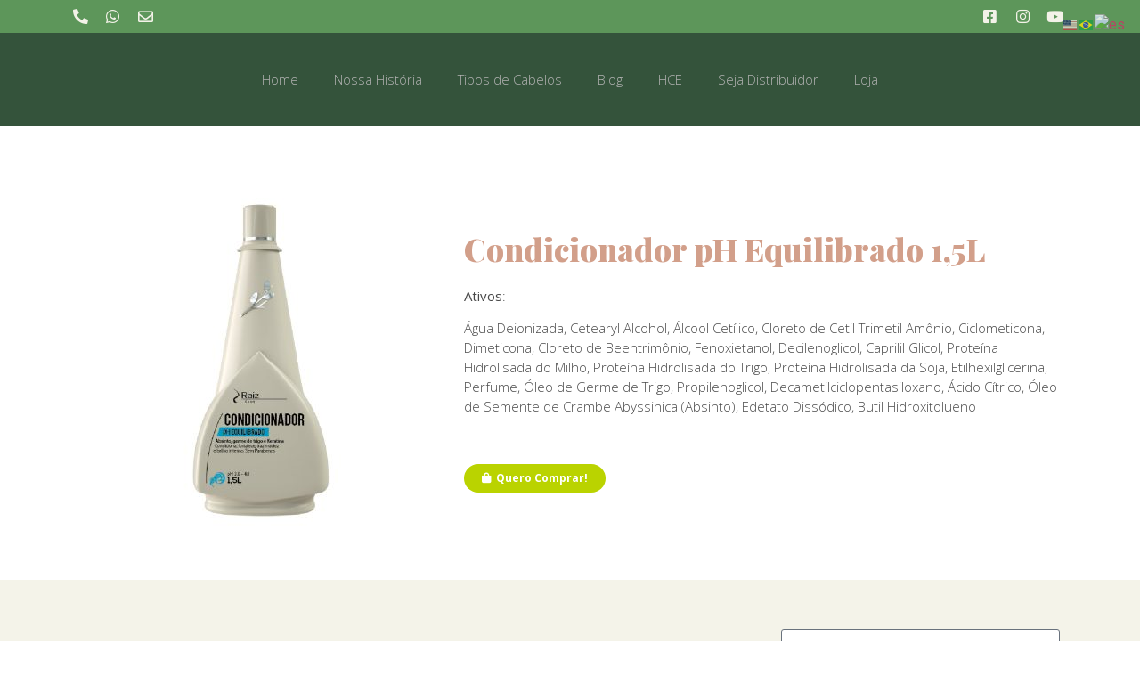

--- FILE ---
content_type: text/html; charset=UTF-8
request_url: https://raizlatina.com/produto-condicionador-oleo-de-absinto-15l/
body_size: 18650
content:
<!doctype html>
<html lang="pt-BR">
<head>
	<meta charset="UTF-8">
	<meta name="viewport" content="width=device-width, initial-scale=1">
	<link rel="profile" href="https://gmpg.org/xfn/11">
	<meta name='robots' content='index, follow, max-image-preview:large, max-snippet:-1, max-video-preview:-1' />

	<!-- This site is optimized with the Yoast SEO plugin v20.13 - https://yoast.com/wordpress/plugins/seo/ -->
	<title>Produto - Condicionador pH Equilibrado 1,5L - Raiz Latina</title>
	<link rel="canonical" href="https://raizlatina.com/produto-condicionador-oleo-de-absinto-15l/" />
	<meta property="og:locale" content="pt_BR" />
	<meta property="og:type" content="article" />
	<meta property="og:title" content="Produto - Condicionador pH Equilibrado 1,5L - Raiz Latina" />
	<meta property="og:description" content="Condicionador pH Equilibrado 1,5L Ativos: Água Deionizada, Cetearyl Alcohol, Álcool Cetílico, Cloreto de Cetil Trimetil Amônio, Ciclometicona, Dimeticona, Cloreto de Beentrimônio, Fenoxietanol, Decilenoglicol, Caprilil Glicol, Proteína Hidrolisada do Milho, Proteína Hidrolisada do Trigo, Proteína Hidrolisada da Soja, Etilhexilglicerina, Perfume, Óleo de Germe de Trigo, Propilenoglicol, Decametilciclopentasiloxano, Ácido Cítrico, Óleo de Semente de Crambe Abyssinica (Absinto), [&hellip;]" />
	<meta property="og:url" content="https://raizlatina.com/produto-condicionador-oleo-de-absinto-15l/" />
	<meta property="og:site_name" content="Raiz Latina" />
	<meta property="article:publisher" content="https://www.facebook.com/raizlatina.oficial" />
	<meta property="article:modified_time" content="2022-06-30T17:53:13+00:00" />
	<meta property="og:image" content="https://raizlatina.com/wp-content/uploads/elementor/thumbs/Linha-pH-Equilibrado-Condicionador-15-raiz-latina-pr357xm772i97el052s99o4focufi42xmyq3cghn9c.jpg" />
	<meta name="twitter:card" content="summary_large_image" />
	<meta name="twitter:label1" content="Est. tempo de leitura" />
	<meta name="twitter:data1" content="1 minuto" />
	<script type="application/ld+json" class="yoast-schema-graph">{"@context":"https://schema.org","@graph":[{"@type":"WebPage","@id":"https://raizlatina.com/produto-condicionador-oleo-de-absinto-15l/","url":"https://raizlatina.com/produto-condicionador-oleo-de-absinto-15l/","name":"Produto - Condicionador pH Equilibrado 1,5L - Raiz Latina","isPartOf":{"@id":"https://raizlatina.com/#website"},"primaryImageOfPage":{"@id":"https://raizlatina.com/produto-condicionador-oleo-de-absinto-15l/#primaryimage"},"image":{"@id":"https://raizlatina.com/produto-condicionador-oleo-de-absinto-15l/#primaryimage"},"thumbnailUrl":"https://raizlatina.com/wp-content/uploads/elementor/thumbs/Linha-pH-Equilibrado-Condicionador-15-raiz-latina-pr357xm772i97el052s99o4focufi42xmyq3cghn9c.jpg","datePublished":"2021-11-24T13:23:25+00:00","dateModified":"2022-06-30T17:53:13+00:00","breadcrumb":{"@id":"https://raizlatina.com/produto-condicionador-oleo-de-absinto-15l/#breadcrumb"},"inLanguage":"pt-BR","potentialAction":[{"@type":"ReadAction","target":["https://raizlatina.com/produto-condicionador-oleo-de-absinto-15l/"]}]},{"@type":"ImageObject","inLanguage":"pt-BR","@id":"https://raizlatina.com/produto-condicionador-oleo-de-absinto-15l/#primaryimage","url":"https://raizlatina.com/wp-content/uploads/elementor/thumbs/Linha-pH-Equilibrado-Condicionador-15-raiz-latina-pr357xm772i97el052s99o4focufi42xmyq3cghn9c.jpg","contentUrl":"https://raizlatina.com/wp-content/uploads/elementor/thumbs/Linha-pH-Equilibrado-Condicionador-15-raiz-latina-pr357xm772i97el052s99o4focufi42xmyq3cghn9c.jpg"},{"@type":"BreadcrumbList","@id":"https://raizlatina.com/produto-condicionador-oleo-de-absinto-15l/#breadcrumb","itemListElement":[{"@type":"ListItem","position":1,"name":"Início","item":"https://raizlatina.com/"},{"@type":"ListItem","position":2,"name":"Produto &#8211; Condicionador pH Equilibrado 1,5L"}]},{"@type":"WebSite","@id":"https://raizlatina.com/#website","url":"https://raizlatina.com/","name":"Raiz Latina","description":"Cosmética Capilar","publisher":{"@id":"https://raizlatina.com/#organization"},"potentialAction":[{"@type":"SearchAction","target":{"@type":"EntryPoint","urlTemplate":"https://raizlatina.com/?s={search_term_string}"},"query-input":"required name=search_term_string"}],"inLanguage":"pt-BR"},{"@type":"Organization","@id":"https://raizlatina.com/#organization","name":"Raiz Latina","url":"https://raizlatina.com/","logo":{"@type":"ImageObject","inLanguage":"pt-BR","@id":"https://raizlatina.com/#/schema/logo/image/","url":"https://raizlatina.com/wp-content/uploads/2020/11/cropped-av_raizlatina.jpg","contentUrl":"https://raizlatina.com/wp-content/uploads/2020/11/cropped-av_raizlatina.jpg","width":1064,"height":313,"caption":"Raiz Latina"},"image":{"@id":"https://raizlatina.com/#/schema/logo/image/"},"sameAs":["https://www.facebook.com/raizlatina.oficial","https://www.instagram.com/raizlatina.oficial/","https://www.youtube.com/user/raizlatinaoficial"]}]}</script>
	<!-- / Yoast SEO plugin. -->


<link rel='dns-prefetch' href='//www.googletagmanager.com' />
<link rel="alternate" type="application/rss+xml" title="Feed para Raiz Latina &raquo;" href="https://raizlatina.com/feed/" />
<link rel="alternate" type="application/rss+xml" title="Feed de comentários para Raiz Latina &raquo;" href="https://raizlatina.com/comments/feed/" />
<script>
window._wpemojiSettings = {"baseUrl":"https:\/\/s.w.org\/images\/core\/emoji\/15.0.3\/72x72\/","ext":".png","svgUrl":"https:\/\/s.w.org\/images\/core\/emoji\/15.0.3\/svg\/","svgExt":".svg","source":{"concatemoji":"https:\/\/raizlatina.com\/wp-includes\/js\/wp-emoji-release.min.js?ver=6.5.7"}};
/*! This file is auto-generated */
!function(i,n){var o,s,e;function c(e){try{var t={supportTests:e,timestamp:(new Date).valueOf()};sessionStorage.setItem(o,JSON.stringify(t))}catch(e){}}function p(e,t,n){e.clearRect(0,0,e.canvas.width,e.canvas.height),e.fillText(t,0,0);var t=new Uint32Array(e.getImageData(0,0,e.canvas.width,e.canvas.height).data),r=(e.clearRect(0,0,e.canvas.width,e.canvas.height),e.fillText(n,0,0),new Uint32Array(e.getImageData(0,0,e.canvas.width,e.canvas.height).data));return t.every(function(e,t){return e===r[t]})}function u(e,t,n){switch(t){case"flag":return n(e,"\ud83c\udff3\ufe0f\u200d\u26a7\ufe0f","\ud83c\udff3\ufe0f\u200b\u26a7\ufe0f")?!1:!n(e,"\ud83c\uddfa\ud83c\uddf3","\ud83c\uddfa\u200b\ud83c\uddf3")&&!n(e,"\ud83c\udff4\udb40\udc67\udb40\udc62\udb40\udc65\udb40\udc6e\udb40\udc67\udb40\udc7f","\ud83c\udff4\u200b\udb40\udc67\u200b\udb40\udc62\u200b\udb40\udc65\u200b\udb40\udc6e\u200b\udb40\udc67\u200b\udb40\udc7f");case"emoji":return!n(e,"\ud83d\udc26\u200d\u2b1b","\ud83d\udc26\u200b\u2b1b")}return!1}function f(e,t,n){var r="undefined"!=typeof WorkerGlobalScope&&self instanceof WorkerGlobalScope?new OffscreenCanvas(300,150):i.createElement("canvas"),a=r.getContext("2d",{willReadFrequently:!0}),o=(a.textBaseline="top",a.font="600 32px Arial",{});return e.forEach(function(e){o[e]=t(a,e,n)}),o}function t(e){var t=i.createElement("script");t.src=e,t.defer=!0,i.head.appendChild(t)}"undefined"!=typeof Promise&&(o="wpEmojiSettingsSupports",s=["flag","emoji"],n.supports={everything:!0,everythingExceptFlag:!0},e=new Promise(function(e){i.addEventListener("DOMContentLoaded",e,{once:!0})}),new Promise(function(t){var n=function(){try{var e=JSON.parse(sessionStorage.getItem(o));if("object"==typeof e&&"number"==typeof e.timestamp&&(new Date).valueOf()<e.timestamp+604800&&"object"==typeof e.supportTests)return e.supportTests}catch(e){}return null}();if(!n){if("undefined"!=typeof Worker&&"undefined"!=typeof OffscreenCanvas&&"undefined"!=typeof URL&&URL.createObjectURL&&"undefined"!=typeof Blob)try{var e="postMessage("+f.toString()+"("+[JSON.stringify(s),u.toString(),p.toString()].join(",")+"));",r=new Blob([e],{type:"text/javascript"}),a=new Worker(URL.createObjectURL(r),{name:"wpTestEmojiSupports"});return void(a.onmessage=function(e){c(n=e.data),a.terminate(),t(n)})}catch(e){}c(n=f(s,u,p))}t(n)}).then(function(e){for(var t in e)n.supports[t]=e[t],n.supports.everything=n.supports.everything&&n.supports[t],"flag"!==t&&(n.supports.everythingExceptFlag=n.supports.everythingExceptFlag&&n.supports[t]);n.supports.everythingExceptFlag=n.supports.everythingExceptFlag&&!n.supports.flag,n.DOMReady=!1,n.readyCallback=function(){n.DOMReady=!0}}).then(function(){return e}).then(function(){var e;n.supports.everything||(n.readyCallback(),(e=n.source||{}).concatemoji?t(e.concatemoji):e.wpemoji&&e.twemoji&&(t(e.twemoji),t(e.wpemoji)))}))}((window,document),window._wpemojiSettings);
</script>
<link rel='stylesheet' id='wp_sap_style-css' href='https://raizlatina.com/wp-content/plugins/wp-survey-and-poll/templates/assets/css/wp_sap.css?ver=6.5.7' media='all' />
<link rel='stylesheet' id='jquery_ui_style-css' href='https://raizlatina.com/wp-content/plugins/wp-survey-and-poll/templates/assets/css/jquery-ui.css?ver=6.5.7' media='all' />
<style id='wp-emoji-styles-inline-css'>

	img.wp-smiley, img.emoji {
		display: inline !important;
		border: none !important;
		box-shadow: none !important;
		height: 1em !important;
		width: 1em !important;
		margin: 0 0.07em !important;
		vertical-align: -0.1em !important;
		background: none !important;
		padding: 0 !important;
	}
</style>
<link rel='stylesheet' id='wp-block-library-css' href='https://raizlatina.com/wp-includes/css/dist/block-library/style.min.css?ver=6.5.7' media='all' />
<style id='classic-theme-styles-inline-css'>
/*! This file is auto-generated */
.wp-block-button__link{color:#fff;background-color:#32373c;border-radius:9999px;box-shadow:none;text-decoration:none;padding:calc(.667em + 2px) calc(1.333em + 2px);font-size:1.125em}.wp-block-file__button{background:#32373c;color:#fff;text-decoration:none}
</style>
<style id='global-styles-inline-css'>
body{--wp--preset--color--black: #000000;--wp--preset--color--cyan-bluish-gray: #abb8c3;--wp--preset--color--white: #ffffff;--wp--preset--color--pale-pink: #f78da7;--wp--preset--color--vivid-red: #cf2e2e;--wp--preset--color--luminous-vivid-orange: #ff6900;--wp--preset--color--luminous-vivid-amber: #fcb900;--wp--preset--color--light-green-cyan: #7bdcb5;--wp--preset--color--vivid-green-cyan: #00d084;--wp--preset--color--pale-cyan-blue: #8ed1fc;--wp--preset--color--vivid-cyan-blue: #0693e3;--wp--preset--color--vivid-purple: #9b51e0;--wp--preset--gradient--vivid-cyan-blue-to-vivid-purple: linear-gradient(135deg,rgba(6,147,227,1) 0%,rgb(155,81,224) 100%);--wp--preset--gradient--light-green-cyan-to-vivid-green-cyan: linear-gradient(135deg,rgb(122,220,180) 0%,rgb(0,208,130) 100%);--wp--preset--gradient--luminous-vivid-amber-to-luminous-vivid-orange: linear-gradient(135deg,rgba(252,185,0,1) 0%,rgba(255,105,0,1) 100%);--wp--preset--gradient--luminous-vivid-orange-to-vivid-red: linear-gradient(135deg,rgba(255,105,0,1) 0%,rgb(207,46,46) 100%);--wp--preset--gradient--very-light-gray-to-cyan-bluish-gray: linear-gradient(135deg,rgb(238,238,238) 0%,rgb(169,184,195) 100%);--wp--preset--gradient--cool-to-warm-spectrum: linear-gradient(135deg,rgb(74,234,220) 0%,rgb(151,120,209) 20%,rgb(207,42,186) 40%,rgb(238,44,130) 60%,rgb(251,105,98) 80%,rgb(254,248,76) 100%);--wp--preset--gradient--blush-light-purple: linear-gradient(135deg,rgb(255,206,236) 0%,rgb(152,150,240) 100%);--wp--preset--gradient--blush-bordeaux: linear-gradient(135deg,rgb(254,205,165) 0%,rgb(254,45,45) 50%,rgb(107,0,62) 100%);--wp--preset--gradient--luminous-dusk: linear-gradient(135deg,rgb(255,203,112) 0%,rgb(199,81,192) 50%,rgb(65,88,208) 100%);--wp--preset--gradient--pale-ocean: linear-gradient(135deg,rgb(255,245,203) 0%,rgb(182,227,212) 50%,rgb(51,167,181) 100%);--wp--preset--gradient--electric-grass: linear-gradient(135deg,rgb(202,248,128) 0%,rgb(113,206,126) 100%);--wp--preset--gradient--midnight: linear-gradient(135deg,rgb(2,3,129) 0%,rgb(40,116,252) 100%);--wp--preset--font-size--small: 13px;--wp--preset--font-size--medium: 20px;--wp--preset--font-size--large: 36px;--wp--preset--font-size--x-large: 42px;--wp--preset--spacing--20: 0.44rem;--wp--preset--spacing--30: 0.67rem;--wp--preset--spacing--40: 1rem;--wp--preset--spacing--50: 1.5rem;--wp--preset--spacing--60: 2.25rem;--wp--preset--spacing--70: 3.38rem;--wp--preset--spacing--80: 5.06rem;--wp--preset--shadow--natural: 6px 6px 9px rgba(0, 0, 0, 0.2);--wp--preset--shadow--deep: 12px 12px 50px rgba(0, 0, 0, 0.4);--wp--preset--shadow--sharp: 6px 6px 0px rgba(0, 0, 0, 0.2);--wp--preset--shadow--outlined: 6px 6px 0px -3px rgba(255, 255, 255, 1), 6px 6px rgba(0, 0, 0, 1);--wp--preset--shadow--crisp: 6px 6px 0px rgba(0, 0, 0, 1);}:where(.is-layout-flex){gap: 0.5em;}:where(.is-layout-grid){gap: 0.5em;}body .is-layout-flex{display: flex;}body .is-layout-flex{flex-wrap: wrap;align-items: center;}body .is-layout-flex > *{margin: 0;}body .is-layout-grid{display: grid;}body .is-layout-grid > *{margin: 0;}:where(.wp-block-columns.is-layout-flex){gap: 2em;}:where(.wp-block-columns.is-layout-grid){gap: 2em;}:where(.wp-block-post-template.is-layout-flex){gap: 1.25em;}:where(.wp-block-post-template.is-layout-grid){gap: 1.25em;}.has-black-color{color: var(--wp--preset--color--black) !important;}.has-cyan-bluish-gray-color{color: var(--wp--preset--color--cyan-bluish-gray) !important;}.has-white-color{color: var(--wp--preset--color--white) !important;}.has-pale-pink-color{color: var(--wp--preset--color--pale-pink) !important;}.has-vivid-red-color{color: var(--wp--preset--color--vivid-red) !important;}.has-luminous-vivid-orange-color{color: var(--wp--preset--color--luminous-vivid-orange) !important;}.has-luminous-vivid-amber-color{color: var(--wp--preset--color--luminous-vivid-amber) !important;}.has-light-green-cyan-color{color: var(--wp--preset--color--light-green-cyan) !important;}.has-vivid-green-cyan-color{color: var(--wp--preset--color--vivid-green-cyan) !important;}.has-pale-cyan-blue-color{color: var(--wp--preset--color--pale-cyan-blue) !important;}.has-vivid-cyan-blue-color{color: var(--wp--preset--color--vivid-cyan-blue) !important;}.has-vivid-purple-color{color: var(--wp--preset--color--vivid-purple) !important;}.has-black-background-color{background-color: var(--wp--preset--color--black) !important;}.has-cyan-bluish-gray-background-color{background-color: var(--wp--preset--color--cyan-bluish-gray) !important;}.has-white-background-color{background-color: var(--wp--preset--color--white) !important;}.has-pale-pink-background-color{background-color: var(--wp--preset--color--pale-pink) !important;}.has-vivid-red-background-color{background-color: var(--wp--preset--color--vivid-red) !important;}.has-luminous-vivid-orange-background-color{background-color: var(--wp--preset--color--luminous-vivid-orange) !important;}.has-luminous-vivid-amber-background-color{background-color: var(--wp--preset--color--luminous-vivid-amber) !important;}.has-light-green-cyan-background-color{background-color: var(--wp--preset--color--light-green-cyan) !important;}.has-vivid-green-cyan-background-color{background-color: var(--wp--preset--color--vivid-green-cyan) !important;}.has-pale-cyan-blue-background-color{background-color: var(--wp--preset--color--pale-cyan-blue) !important;}.has-vivid-cyan-blue-background-color{background-color: var(--wp--preset--color--vivid-cyan-blue) !important;}.has-vivid-purple-background-color{background-color: var(--wp--preset--color--vivid-purple) !important;}.has-black-border-color{border-color: var(--wp--preset--color--black) !important;}.has-cyan-bluish-gray-border-color{border-color: var(--wp--preset--color--cyan-bluish-gray) !important;}.has-white-border-color{border-color: var(--wp--preset--color--white) !important;}.has-pale-pink-border-color{border-color: var(--wp--preset--color--pale-pink) !important;}.has-vivid-red-border-color{border-color: var(--wp--preset--color--vivid-red) !important;}.has-luminous-vivid-orange-border-color{border-color: var(--wp--preset--color--luminous-vivid-orange) !important;}.has-luminous-vivid-amber-border-color{border-color: var(--wp--preset--color--luminous-vivid-amber) !important;}.has-light-green-cyan-border-color{border-color: var(--wp--preset--color--light-green-cyan) !important;}.has-vivid-green-cyan-border-color{border-color: var(--wp--preset--color--vivid-green-cyan) !important;}.has-pale-cyan-blue-border-color{border-color: var(--wp--preset--color--pale-cyan-blue) !important;}.has-vivid-cyan-blue-border-color{border-color: var(--wp--preset--color--vivid-cyan-blue) !important;}.has-vivid-purple-border-color{border-color: var(--wp--preset--color--vivid-purple) !important;}.has-vivid-cyan-blue-to-vivid-purple-gradient-background{background: var(--wp--preset--gradient--vivid-cyan-blue-to-vivid-purple) !important;}.has-light-green-cyan-to-vivid-green-cyan-gradient-background{background: var(--wp--preset--gradient--light-green-cyan-to-vivid-green-cyan) !important;}.has-luminous-vivid-amber-to-luminous-vivid-orange-gradient-background{background: var(--wp--preset--gradient--luminous-vivid-amber-to-luminous-vivid-orange) !important;}.has-luminous-vivid-orange-to-vivid-red-gradient-background{background: var(--wp--preset--gradient--luminous-vivid-orange-to-vivid-red) !important;}.has-very-light-gray-to-cyan-bluish-gray-gradient-background{background: var(--wp--preset--gradient--very-light-gray-to-cyan-bluish-gray) !important;}.has-cool-to-warm-spectrum-gradient-background{background: var(--wp--preset--gradient--cool-to-warm-spectrum) !important;}.has-blush-light-purple-gradient-background{background: var(--wp--preset--gradient--blush-light-purple) !important;}.has-blush-bordeaux-gradient-background{background: var(--wp--preset--gradient--blush-bordeaux) !important;}.has-luminous-dusk-gradient-background{background: var(--wp--preset--gradient--luminous-dusk) !important;}.has-pale-ocean-gradient-background{background: var(--wp--preset--gradient--pale-ocean) !important;}.has-electric-grass-gradient-background{background: var(--wp--preset--gradient--electric-grass) !important;}.has-midnight-gradient-background{background: var(--wp--preset--gradient--midnight) !important;}.has-small-font-size{font-size: var(--wp--preset--font-size--small) !important;}.has-medium-font-size{font-size: var(--wp--preset--font-size--medium) !important;}.has-large-font-size{font-size: var(--wp--preset--font-size--large) !important;}.has-x-large-font-size{font-size: var(--wp--preset--font-size--x-large) !important;}
.wp-block-navigation a:where(:not(.wp-element-button)){color: inherit;}
:where(.wp-block-post-template.is-layout-flex){gap: 1.25em;}:where(.wp-block-post-template.is-layout-grid){gap: 1.25em;}
:where(.wp-block-columns.is-layout-flex){gap: 2em;}:where(.wp-block-columns.is-layout-grid){gap: 2em;}
.wp-block-pullquote{font-size: 1.5em;line-height: 1.6;}
</style>
<link rel='stylesheet' id='three-preview-css' href='https://raizlatina.com/wp-content/plugins/3r-elementor-timeline-widget/assets/css/style.css?ver=6.5.7' media='all' />
<link rel='stylesheet' id='hello-elementor-css' href='https://raizlatina.com/wp-content/themes/hello-elementor/style.min.css?ver=2.8.1' media='all' />
<link rel='stylesheet' id='hello-elementor-theme-style-css' href='https://raizlatina.com/wp-content/themes/hello-elementor/theme.min.css?ver=2.8.1' media='all' />
<link rel='stylesheet' id='elementor-icons-css' href='https://raizlatina.com/wp-content/plugins/elementor/assets/lib/eicons/css/elementor-icons.min.css?ver=5.21.0' media='all' />
<link rel='stylesheet' id='elementor-frontend-css' href='https://raizlatina.com/wp-content/plugins/elementor/assets/css/frontend.min.css?ver=3.15.2' media='all' />
<link rel='stylesheet' id='swiper-css' href='https://raizlatina.com/wp-content/plugins/elementor/assets/lib/swiper/css/swiper.min.css?ver=5.3.6' media='all' />
<link rel='stylesheet' id='elementor-post-7-css' href='https://raizlatina.com/wp-content/uploads/elementor/css/post-7.css?ver=1745599353' media='all' />
<link rel='stylesheet' id='elementor-pro-css' href='https://raizlatina.com/wp-content/plugins/elementor-pro/assets/css/frontend.min.css?ver=3.15.1' media='all' />
<link rel='stylesheet' id='elementor-global-css' href='https://raizlatina.com/wp-content/uploads/elementor/css/global.css?ver=1745599354' media='all' />
<link rel='stylesheet' id='elementor-post-2131-css' href='https://raizlatina.com/wp-content/uploads/elementor/css/post-2131.css?ver=1745902728' media='all' />
<link rel='stylesheet' id='elementor-post-131-css' href='https://raizlatina.com/wp-content/uploads/elementor/css/post-131.css?ver=1750265908' media='all' />
<link rel='stylesheet' id='elementor-post-89-css' href='https://raizlatina.com/wp-content/uploads/elementor/css/post-89.css?ver=1756751047' media='all' />
<link rel='stylesheet' id='eael-general-css' href='https://raizlatina.com/wp-content/plugins/essential-addons-for-elementor-lite/assets/front-end/css/view/general.min.css?ver=5.8.6' media='all' />
<link rel='stylesheet' id='google-fonts-1-css' href='https://fonts.googleapis.com/css?family=Roboto%3A100%2C100italic%2C200%2C200italic%2C300%2C300italic%2C400%2C400italic%2C500%2C500italic%2C600%2C600italic%2C700%2C700italic%2C800%2C800italic%2C900%2C900italic%7CRoboto+Slab%3A100%2C100italic%2C200%2C200italic%2C300%2C300italic%2C400%2C400italic%2C500%2C500italic%2C600%2C600italic%2C700%2C700italic%2C800%2C800italic%2C900%2C900italic%7CPlayfair+Display%3A100%2C100italic%2C200%2C200italic%2C300%2C300italic%2C400%2C400italic%2C500%2C500italic%2C600%2C600italic%2C700%2C700italic%2C800%2C800italic%2C900%2C900italic%7COpen+Sans%3A100%2C100italic%2C200%2C200italic%2C300%2C300italic%2C400%2C400italic%2C500%2C500italic%2C600%2C600italic%2C700%2C700italic%2C800%2C800italic%2C900%2C900italic%7CMontserrat+Alternates%3A100%2C100italic%2C200%2C200italic%2C300%2C300italic%2C400%2C400italic%2C500%2C500italic%2C600%2C600italic%2C700%2C700italic%2C800%2C800italic%2C900%2C900italic&#038;display=auto&#038;ver=6.5.7' media='all' />
<link rel='stylesheet' id='elementor-icons-shared-0-css' href='https://raizlatina.com/wp-content/plugins/elementor/assets/lib/font-awesome/css/fontawesome.min.css?ver=5.15.3' media='all' />
<link rel='stylesheet' id='elementor-icons-fa-solid-css' href='https://raizlatina.com/wp-content/plugins/elementor/assets/lib/font-awesome/css/solid.min.css?ver=5.15.3' media='all' />
<link rel='stylesheet' id='elementor-icons-fa-brands-css' href='https://raizlatina.com/wp-content/plugins/elementor/assets/lib/font-awesome/css/brands.min.css?ver=5.15.3' media='all' />
<link rel='stylesheet' id='elementor-icons-fa-regular-css' href='https://raizlatina.com/wp-content/plugins/elementor/assets/lib/font-awesome/css/regular.min.css?ver=5.15.3' media='all' />
<link rel="preconnect" href="https://fonts.gstatic.com/" crossorigin><script src="https://raizlatina.com/wp-includes/js/jquery/jquery.min.js?ver=3.7.1" id="jquery-core-js"></script>
<script src="https://raizlatina.com/wp-includes/js/jquery/jquery-migrate.min.js?ver=3.4.1" id="jquery-migrate-js"></script>
<script src="https://raizlatina.com/wp-content/plugins/wp-survey-and-poll/templates/assets/js/jquery.visible.min.js?ver=1.10.2" id="jquery-visible-js"></script>
<script src="https://raizlatina.com/wp-content/plugins/wp-survey-and-poll/templates/assets/js/Chart.min.js?ver=1.10.3" id="chartjs-js"></script>
<script src="https://raizlatina.com/wp-content/plugins/elementor-pro/assets/js/page-transitions.min.js?ver=3.15.1" id="page-transitions-js"></script>

<!-- Snippet do Google Analytics adicionado pelo Site Kit -->
<script src="https://www.googletagmanager.com/gtag/js?id=UA-167222210-1" id="google_gtagjs-js" async></script>
<script id="google_gtagjs-js-after">
window.dataLayer = window.dataLayer || [];function gtag(){dataLayer.push(arguments);}
gtag('set', 'linker', {"domains":["raizlatina.com"]} );
gtag("js", new Date());
gtag("set", "developer_id.dZTNiMT", true);
gtag("config", "UA-167222210-1", {"anonymize_ip":true});
</script>

<!-- Finalizar o snippet do Google Analytics adicionado pelo Site Kit -->
<link rel="https://api.w.org/" href="https://raizlatina.com/wp-json/" /><link rel="alternate" type="application/json" href="https://raizlatina.com/wp-json/wp/v2/pages/2131" /><link rel="EditURI" type="application/rsd+xml" title="RSD" href="https://raizlatina.com/xmlrpc.php?rsd" />
<meta name="generator" content="WordPress 6.5.7" />
<link rel='shortlink' href='https://raizlatina.com/?p=2131' />
<link rel="alternate" type="application/json+oembed" href="https://raizlatina.com/wp-json/oembed/1.0/embed?url=https%3A%2F%2Fraizlatina.com%2Fproduto-condicionador-oleo-de-absinto-15l%2F" />
<link rel="alternate" type="text/xml+oembed" href="https://raizlatina.com/wp-json/oembed/1.0/embed?url=https%3A%2F%2Fraizlatina.com%2Fproduto-condicionador-oleo-de-absinto-15l%2F&#038;format=xml" />
<meta name="generator" content="Site Kit by Google 1.107.0" /><!-- Google Tag Manager -->
<script>(function(w,d,s,l,i){w[l]=w[l]||[];w[l].push({'gtm.start':
new Date().getTime(),event:'gtm.js'});var f=d.getElementsByTagName(s)[0],
j=d.createElement(s),dl=l!='dataLayer'?'&l='+l:'';j.async=true;j.src=
'https://www.googletagmanager.com/gtm.js?id='+i+dl;f.parentNode.insertBefore(j,f);
})(window,document,'script','dataLayer','GTM-NWVWXL4R');</script>
<!-- End Google Tag Manager --><meta name="generator" content="Elementor 3.15.2; features: e_dom_optimization, e_optimized_assets_loading, additional_custom_breakpoints; settings: css_print_method-external, google_font-enabled, font_display-auto">

<!-- Snippet do Gerenciador de Tags do Google adicionado pelo Site Kit -->
<script>
			( function( w, d, s, l, i ) {
				w[l] = w[l] || [];
				w[l].push( {'gtm.start': new Date().getTime(), event: 'gtm.js'} );
				var f = d.getElementsByTagName( s )[0],
					j = d.createElement( s ), dl = l != 'dataLayer' ? '&l=' + l : '';
				j.async = true;
				j.src = 'https://www.googletagmanager.com/gtm.js?id=' + i + dl;
				f.parentNode.insertBefore( j, f );
			} )( window, document, 'script', 'dataLayer', 'GTM-WZXCT66' );
			
</script>

<!-- Finalizar o snippet do Gerenciador de Tags do Google adicionado pelo Site Kit -->
<link rel="icon" href="https://raizlatina.com/wp-content/uploads/2020/11/cropped-av_raizlatina-1-32x32.jpg" sizes="32x32" />
<link rel="icon" href="https://raizlatina.com/wp-content/uploads/2020/11/cropped-av_raizlatina-1-192x192.jpg" sizes="192x192" />
<link rel="apple-touch-icon" href="https://raizlatina.com/wp-content/uploads/2020/11/cropped-av_raizlatina-1-180x180.jpg" />
<meta name="msapplication-TileImage" content="https://raizlatina.com/wp-content/uploads/2020/11/cropped-av_raizlatina-1-270x270.jpg" />
<style id="wpforms-css-vars-root">
				:root {
					--wpforms-field-border-radius: 3px;
--wpforms-field-border-style: solid;
--wpforms-field-border-size: 1px;
--wpforms-field-background-color: #ffffff;
--wpforms-field-border-color: rgba( 0, 0, 0, 0.25 );
--wpforms-field-border-color-spare: rgba( 0, 0, 0, 0.25 );
--wpforms-field-text-color: rgba( 0, 0, 0, 0.7 );
--wpforms-field-menu-color: #ffffff;
--wpforms-label-color: rgba( 0, 0, 0, 0.85 );
--wpforms-label-sublabel-color: rgba( 0, 0, 0, 0.55 );
--wpforms-label-error-color: #d63637;
--wpforms-button-border-radius: 3px;
--wpforms-button-border-style: none;
--wpforms-button-border-size: 1px;
--wpforms-button-background-color: #066aab;
--wpforms-button-border-color: #066aab;
--wpforms-button-text-color: #ffffff;
--wpforms-page-break-color: #066aab;
--wpforms-background-image: none;
--wpforms-background-position: center center;
--wpforms-background-repeat: no-repeat;
--wpforms-background-size: cover;
--wpforms-background-width: 100px;
--wpforms-background-height: 100px;
--wpforms-background-color: rgba( 0, 0, 0, 0 );
--wpforms-background-url: none;
--wpforms-container-padding: 0px;
--wpforms-container-border-style: none;
--wpforms-container-border-width: 1px;
--wpforms-container-border-color: #000000;
--wpforms-container-border-radius: 3px;
--wpforms-field-size-input-height: 43px;
--wpforms-field-size-input-spacing: 15px;
--wpforms-field-size-font-size: 16px;
--wpforms-field-size-line-height: 19px;
--wpforms-field-size-padding-h: 14px;
--wpforms-field-size-checkbox-size: 16px;
--wpforms-field-size-sublabel-spacing: 5px;
--wpforms-field-size-icon-size: 1;
--wpforms-label-size-font-size: 16px;
--wpforms-label-size-line-height: 19px;
--wpforms-label-size-sublabel-font-size: 14px;
--wpforms-label-size-sublabel-line-height: 17px;
--wpforms-button-size-font-size: 17px;
--wpforms-button-size-height: 41px;
--wpforms-button-size-padding-h: 15px;
--wpforms-button-size-margin-top: 10px;
--wpforms-container-shadow-size-box-shadow: none;

				}
			</style></head>
<body data-rsssl=1 class="page-template page-template-elementor_header_footer page page-id-2131 wp-custom-logo elementor-default elementor-template-full-width elementor-kit-7 elementor-page elementor-page-2131 elementor-page-225">

		<!-- Snippet do Google Tag Manager (noscript) adicionado pelo Site Kit -->
		<noscript>
			<iframe src="https://www.googletagmanager.com/ns.html?id=GTM-WZXCT66" height="0" width="0" style="display:none;visibility:hidden"></iframe>
		</noscript>
		<!-- Finalizar o snippet do Gerenciador de Tags do Google (noscript) adicionado pelo Site Kit -->
		<!-- Google Tag Manager (noscript) -->
<noscript><iframe src="https://www.googletagmanager.com/ns.html?id=GTM-NWVWXL4R"
height="0" width="0" style="display:none;visibility:hidden"></iframe></noscript>
<!-- End Google Tag Manager (noscript) -->		<e-page-transition preloader-type="image" preloader-image-url="https://raizlatina.com/wp-content/uploads/2020/11/Ativo-4.svg" class="e-page-transition--entering" exclude="^https\:\/\/raizlatina\.com\/wp\-admin\/">
					</e-page-transition>
		
<a class="skip-link screen-reader-text" href="#content">Pular para o conteúdo</a>

		<div data-elementor-type="header" data-elementor-id="131" class="elementor elementor-131 elementor-location-header" data-elementor-post-type="elementor_library">
								<section class="elementor-section elementor-top-section elementor-element elementor-element-553c9b5 elementor-section-content-middle Secao1 elementor-section-boxed elementor-section-height-default elementor-section-height-default" data-id="553c9b5" data-element_type="section" data-settings="{&quot;background_background&quot;:&quot;classic&quot;}">
							<div class="elementor-background-overlay"></div>
							<div class="elementor-container elementor-column-gap-default">
					<div class="elementor-column elementor-col-50 elementor-top-column elementor-element elementor-element-808aba0" data-id="808aba0" data-element_type="column">
			<div class="elementor-widget-wrap elementor-element-populated">
								<div class="elementor-element elementor-element-d971401 elementor-align-left elementor-mobile-align-center elementor-icon-list--layout-inline elementor-list-item-link-full_width elementor-widget elementor-widget-icon-list" data-id="d971401" data-element_type="widget" data-widget_type="icon-list.default">
				<div class="elementor-widget-container">
					<ul class="elementor-icon-list-items elementor-inline-items">
							<li class="elementor-icon-list-item elementor-inline-item">
											<a href="tel:1239379931">

												<span class="elementor-icon-list-icon">
							<i aria-hidden="true" class="fas fa-phone-alt"></i>						</span>
										<span class="elementor-icon-list-text"></span>
											</a>
									</li>
								<li class="elementor-icon-list-item elementor-inline-item">
											<a href="https://wa.me/5512982024015">

												<span class="elementor-icon-list-icon">
							<i aria-hidden="true" class="fab fa-whatsapp"></i>						</span>
										<span class="elementor-icon-list-text"></span>
											</a>
									</li>
								<li class="elementor-icon-list-item elementor-inline-item">
											<a href="mailto:comercial1@raizlatina.com.br">

												<span class="elementor-icon-list-icon">
							<i aria-hidden="true" class="far fa-envelope"></i>						</span>
										<span class="elementor-icon-list-text"></span>
											</a>
									</li>
						</ul>
				</div>
				</div>
					</div>
		</div>
				<div class="elementor-column elementor-col-50 elementor-top-column elementor-element elementor-element-b19c75d" data-id="b19c75d" data-element_type="column">
			<div class="elementor-widget-wrap elementor-element-populated">
								<div class="elementor-element elementor-element-d7f5c37 elementor-align-right elementor-mobile-align-center elementor-icon-list--layout-inline elementor-list-item-link-full_width elementor-widget elementor-widget-icon-list" data-id="d7f5c37" data-element_type="widget" data-widget_type="icon-list.default">
				<div class="elementor-widget-container">
					<ul class="elementor-icon-list-items elementor-inline-items">
							<li class="elementor-icon-list-item elementor-inline-item">
											<a href="https://www.facebook.com/raizlatina.oficial/">

												<span class="elementor-icon-list-icon">
							<i aria-hidden="true" class="fab fa-facebook-square"></i>						</span>
										<span class="elementor-icon-list-text"></span>
											</a>
									</li>
								<li class="elementor-icon-list-item elementor-inline-item">
											<a href="https://www.instagram.com/raizlatina.oficial/">

												<span class="elementor-icon-list-icon">
							<i aria-hidden="true" class="fab fa-instagram"></i>						</span>
										<span class="elementor-icon-list-text"></span>
											</a>
									</li>
								<li class="elementor-icon-list-item elementor-inline-item">
											<a href="https://www.youtube.com/user/raizlatinaoficial">

												<span class="elementor-icon-list-icon">
							<i aria-hidden="true" class="fab fa-youtube"></i>						</span>
										<span class="elementor-icon-list-text"></span>
											</a>
									</li>
						</ul>
				</div>
				</div>
					</div>
		</div>
							</div>
		</section>
				<section class="elementor-section elementor-top-section elementor-element elementor-element-a88e364 elementor-section-content-middle navone elementor-section-boxed elementor-section-height-default elementor-section-height-default" data-id="a88e364" data-element_type="section" data-settings="{&quot;background_background&quot;:&quot;classic&quot;}">
							<div class="elementor-background-overlay"></div>
							<div class="elementor-container elementor-column-gap-default">
					<div class="elementor-column elementor-col-100 elementor-top-column elementor-element elementor-element-67da066" data-id="67da066" data-element_type="column" data-settings="{&quot;background_background&quot;:&quot;classic&quot;}">
			<div class="elementor-widget-wrap elementor-element-populated">
					<div class="elementor-background-overlay"></div>
								<div class="elementor-element elementor-element-74b2b17 navone elementor-nav-menu__align-center elementor-widget__width-initial elementor-nav-menu--dropdown-tablet elementor-nav-menu__text-align-aside elementor-nav-menu--toggle elementor-nav-menu--burger elementor-widget elementor-widget-nav-menu" data-id="74b2b17" data-element_type="widget" data-settings="{&quot;layout&quot;:&quot;horizontal&quot;,&quot;submenu_icon&quot;:{&quot;value&quot;:&quot;&lt;i class=\&quot;fas fa-caret-down\&quot;&gt;&lt;\/i&gt;&quot;,&quot;library&quot;:&quot;fa-solid&quot;},&quot;toggle&quot;:&quot;burger&quot;}" data-widget_type="nav-menu.default">
				<div class="elementor-widget-container">
						<nav class="elementor-nav-menu--main elementor-nav-menu__container elementor-nav-menu--layout-horizontal e--pointer-text e--animation-float">
				<ul id="menu-1-74b2b17" class="elementor-nav-menu"><li class="menu-item menu-item-type-custom menu-item-object-custom menu-item-52"><a href="https://raizlatina.com/home" class="elementor-item">Home</a></li>
<li class="menu-item menu-item-type-custom menu-item-object-custom menu-item-51"><a href="https://raizlatina.com/sobre/" class="elementor-item">Nossa História</a></li>
<li class="menu-item menu-item-type-custom menu-item-object-custom menu-item-has-children menu-item-746"><a href="#" class="elementor-item elementor-item-anchor">Tipos de Cabelos</a>
<ul class="sub-menu elementor-nav-menu--dropdown">
	<li class="menu-item menu-item-type-post_type menu-item-object-page menu-item-940"><a href="https://raizlatina.com/cabelos-ressecados/" class="elementor-sub-item">Cabelos Ressecados</a></li>
	<li class="menu-item menu-item-type-post_type menu-item-object-page menu-item-939"><a href="https://raizlatina.com/cabelos-oleosos/" class="elementor-sub-item">Cabelos Oleosos</a></li>
	<li class="menu-item menu-item-type-post_type menu-item-object-page menu-item-938"><a href="https://raizlatina.com/cabelos-cacheados-crespos/" class="elementor-sub-item">Cabelos Cacheados e Crespos</a></li>
	<li class="menu-item menu-item-type-post_type menu-item-object-page menu-item-937"><a href="https://raizlatina.com/manutencao-cabelos-loiros/" class="elementor-sub-item">Manutenção dos Loiros</a></li>
	<li class="menu-item menu-item-type-post_type menu-item-object-page menu-item-936"><a href="https://raizlatina.com/cabelos-grisalhos-melhor-idade/" class="elementor-sub-item">Cabelos Naturais e Melhor Idade</a></li>
	<li class="menu-item menu-item-type-post_type menu-item-object-page menu-item-935"><a href="https://raizlatina.com/tratamento-pos-quimica-progressiva/" class="elementor-sub-item">Tratamento Pós Química e Progressiva</a></li>
	<li class="menu-item menu-item-type-post_type menu-item-object-page menu-item-934"><a href="https://raizlatina.com/tratamento-reconstrutor/" class="elementor-sub-item">Tratamento Reconstrutor</a></li>
	<li class="menu-item menu-item-type-post_type menu-item-object-page menu-item-1048"><a href="https://raizlatina.com/finalizacao-protecao-diaria/" class="elementor-sub-item">Finalização e Proteção diária</a></li>
	<li class="menu-item menu-item-type-post_type menu-item-object-page menu-item-933"><a href="https://raizlatina.com/linha-coloracoes/" class="elementor-sub-item">Linha de Colorações</a></li>
</ul>
</li>
<li class="menu-item menu-item-type-custom menu-item-object-custom menu-item-53"><a href="https://raizlatina.com/blog" class="elementor-item">Blog</a></li>
<li class="menu-item menu-item-type-post_type menu-item-object-page menu-item-4100"><a href="https://raizlatina.com/hce/" class="elementor-item">HCE</a></li>
<li class="menu-item menu-item-type-custom menu-item-object-custom menu-item-55"><a href="https://raizlatina.com/seja-um-salao-parceiro/" class="elementor-item">Seja Distribuidor</a></li>
<li class="menu-item menu-item-type-custom menu-item-object-custom menu-item-3964"><a href="http://www.lojaraizlatina.com.br" class="elementor-item">Loja</a></li>
</ul>			</nav>
					<div class="elementor-menu-toggle" role="button" tabindex="0" aria-label="Menu Toggle" aria-expanded="false">
			<i aria-hidden="true" role="presentation" class="elementor-menu-toggle__icon--open eicon-menu-bar"></i><i aria-hidden="true" role="presentation" class="elementor-menu-toggle__icon--close eicon-close"></i>			<span class="elementor-screen-only">Menu</span>
		</div>
					<nav class="elementor-nav-menu--dropdown elementor-nav-menu__container" aria-hidden="true">
				<ul id="menu-2-74b2b17" class="elementor-nav-menu"><li class="menu-item menu-item-type-custom menu-item-object-custom menu-item-52"><a href="https://raizlatina.com/home" class="elementor-item" tabindex="-1">Home</a></li>
<li class="menu-item menu-item-type-custom menu-item-object-custom menu-item-51"><a href="https://raizlatina.com/sobre/" class="elementor-item" tabindex="-1">Nossa História</a></li>
<li class="menu-item menu-item-type-custom menu-item-object-custom menu-item-has-children menu-item-746"><a href="#" class="elementor-item elementor-item-anchor" tabindex="-1">Tipos de Cabelos</a>
<ul class="sub-menu elementor-nav-menu--dropdown">
	<li class="menu-item menu-item-type-post_type menu-item-object-page menu-item-940"><a href="https://raizlatina.com/cabelos-ressecados/" class="elementor-sub-item" tabindex="-1">Cabelos Ressecados</a></li>
	<li class="menu-item menu-item-type-post_type menu-item-object-page menu-item-939"><a href="https://raizlatina.com/cabelos-oleosos/" class="elementor-sub-item" tabindex="-1">Cabelos Oleosos</a></li>
	<li class="menu-item menu-item-type-post_type menu-item-object-page menu-item-938"><a href="https://raizlatina.com/cabelos-cacheados-crespos/" class="elementor-sub-item" tabindex="-1">Cabelos Cacheados e Crespos</a></li>
	<li class="menu-item menu-item-type-post_type menu-item-object-page menu-item-937"><a href="https://raizlatina.com/manutencao-cabelos-loiros/" class="elementor-sub-item" tabindex="-1">Manutenção dos Loiros</a></li>
	<li class="menu-item menu-item-type-post_type menu-item-object-page menu-item-936"><a href="https://raizlatina.com/cabelos-grisalhos-melhor-idade/" class="elementor-sub-item" tabindex="-1">Cabelos Naturais e Melhor Idade</a></li>
	<li class="menu-item menu-item-type-post_type menu-item-object-page menu-item-935"><a href="https://raizlatina.com/tratamento-pos-quimica-progressiva/" class="elementor-sub-item" tabindex="-1">Tratamento Pós Química e Progressiva</a></li>
	<li class="menu-item menu-item-type-post_type menu-item-object-page menu-item-934"><a href="https://raizlatina.com/tratamento-reconstrutor/" class="elementor-sub-item" tabindex="-1">Tratamento Reconstrutor</a></li>
	<li class="menu-item menu-item-type-post_type menu-item-object-page menu-item-1048"><a href="https://raizlatina.com/finalizacao-protecao-diaria/" class="elementor-sub-item" tabindex="-1">Finalização e Proteção diária</a></li>
	<li class="menu-item menu-item-type-post_type menu-item-object-page menu-item-933"><a href="https://raizlatina.com/linha-coloracoes/" class="elementor-sub-item" tabindex="-1">Linha de Colorações</a></li>
</ul>
</li>
<li class="menu-item menu-item-type-custom menu-item-object-custom menu-item-53"><a href="https://raizlatina.com/blog" class="elementor-item" tabindex="-1">Blog</a></li>
<li class="menu-item menu-item-type-post_type menu-item-object-page menu-item-4100"><a href="https://raizlatina.com/hce/" class="elementor-item" tabindex="-1">HCE</a></li>
<li class="menu-item menu-item-type-custom menu-item-object-custom menu-item-55"><a href="https://raizlatina.com/seja-um-salao-parceiro/" class="elementor-item" tabindex="-1">Seja Distribuidor</a></li>
<li class="menu-item menu-item-type-custom menu-item-object-custom menu-item-3964"><a href="http://www.lojaraizlatina.com.br" class="elementor-item" tabindex="-1">Loja</a></li>
</ul>			</nav>
				</div>
				</div>
					</div>
		</div>
							</div>
		</section>
						</div>
				<div data-elementor-type="wp-page" data-elementor-id="2131" class="elementor elementor-2131" data-elementor-post-type="page">
									<section class="elementor-section elementor-top-section elementor-element elementor-element-4dc9861 elementor-section-boxed elementor-section-height-default elementor-section-height-default" data-id="4dc9861" data-element_type="section" data-settings="{&quot;background_background&quot;:&quot;classic&quot;}">
						<div class="elementor-container elementor-column-gap-default">
					<div class="elementor-column elementor-col-100 elementor-top-column elementor-element elementor-element-e107970" data-id="e107970" data-element_type="column">
			<div class="elementor-widget-wrap elementor-element-populated">
								<div class="elementor-element elementor-element-39005b2 elementor-widget elementor-widget-spacer" data-id="39005b2" data-element_type="widget" data-widget_type="spacer.default">
				<div class="elementor-widget-container">
					<div class="elementor-spacer">
			<div class="elementor-spacer-inner"></div>
		</div>
				</div>
				</div>
				<section class="elementor-section elementor-inner-section elementor-element elementor-element-6673d17 elementor-section-content-middle elementor-section-boxed elementor-section-height-default elementor-section-height-default" data-id="6673d17" data-element_type="section">
						<div class="elementor-container elementor-column-gap-default">
					<div class="elementor-column elementor-col-50 elementor-inner-column elementor-element elementor-element-ceac0f2" data-id="ceac0f2" data-element_type="column">
			<div class="elementor-widget-wrap elementor-element-populated">
								<div class="elementor-element elementor-element-fdc7d0a elementor-widget elementor-widget-image" data-id="fdc7d0a" data-element_type="widget" data-widget_type="image.default">
				<div class="elementor-widget-container">
															<img decoding="async" src="https://raizlatina.com/wp-content/uploads/elementor/thumbs/Linha-pH-Equilibrado-Condicionador-15-raiz-latina-qb2nwuc0uwh5emsn4zvewbmxey9viu66251mkm10qo.jpg" title="Linha pH Equilibrado &#8211; Condicionador 1,5 -raiz-latina" alt="Linha pH Equilibrado - Condicionador 1,5 -raiz-latina" loading="lazy" />															</div>
				</div>
					</div>
		</div>
				<div class="elementor-column elementor-col-50 elementor-inner-column elementor-element elementor-element-65228ca" data-id="65228ca" data-element_type="column">
			<div class="elementor-widget-wrap elementor-element-populated">
								<div class="elementor-element elementor-element-cb888aa elementor-widget elementor-widget-heading" data-id="cb888aa" data-element_type="widget" data-widget_type="heading.default">
				<div class="elementor-widget-container">
			<h2 class="elementor-heading-title elementor-size-default">Condicionador pH Equilibrado 1,5L</h2>		</div>
				</div>
				<div class="elementor-element elementor-element-307bcb3 elementor-widget elementor-widget-text-editor" data-id="307bcb3" data-element_type="widget" data-widget_type="text-editor.default">
				<div class="elementor-widget-container">
							<p><span style="font-weight: bolder;">Ativos</span>:</p><p>Água Deionizada, Cetearyl Alcohol, Álcool Cetílico, Cloreto de Cetil Trimetil Amônio, Ciclometicona, Dimeticona, Cloreto de Beentrimônio, Fenoxietanol, Decilenoglicol, Caprilil Glicol, Proteína Hidrolisada do Milho, Proteína Hidrolisada do Trigo, Proteína Hidrolisada da Soja, Etilhexilglicerina, Perfume, Óleo de Germe de Trigo, Propilenoglicol, Decametilciclopentasiloxano, Ácido Cítrico, Óleo de Semente de Crambe Abyssinica (Absinto), Edetato Dissódico, Butil Hidroxitolueno</p>						</div>
				</div>
				<div class="elementor-element elementor-element-ed811e2 elementor-align-left elementor-mobile-align-center elementor-widget elementor-widget-button" data-id="ed811e2" data-element_type="widget" data-widget_type="button.default">
				<div class="elementor-widget-container">
					<div class="elementor-button-wrapper">
			<a class="elementor-button elementor-button-link elementor-size-xs elementor-animation-grow" href="https://www.lojaraizlatina.com/finalizadores/linha-ressecados/finalizador-ressecados-250" target="_blank">
						<span class="elementor-button-content-wrapper">
						<span class="elementor-button-icon elementor-align-icon-left">
				<i aria-hidden="true" class="fas fa-shopping-bag"></i>			</span>
						<span class="elementor-button-text">Quero Comprar!</span>
		</span>
					</a>
		</div>
				</div>
				</div>
					</div>
		</div>
							</div>
		</section>
				<div class="elementor-element elementor-element-32cc55d elementor-widget elementor-widget-spacer" data-id="32cc55d" data-element_type="widget" data-widget_type="spacer.default">
				<div class="elementor-widget-container">
					<div class="elementor-spacer">
			<div class="elementor-spacer-inner"></div>
		</div>
				</div>
				</div>
					</div>
		</div>
							</div>
		</section>
							</div>
				<div data-elementor-type="footer" data-elementor-id="89" class="elementor elementor-89 elementor-location-footer" data-elementor-post-type="elementor_library">
								<section class="elementor-section elementor-top-section elementor-element elementor-element-7ba9e26 elementor-section-height-min-height elementor-section-content-middle elementor-section-boxed elementor-section-height-default elementor-section-items-middle" data-id="7ba9e26" data-element_type="section" data-settings="{&quot;background_background&quot;:&quot;classic&quot;}">
							<div class="elementor-background-overlay"></div>
							<div class="elementor-container elementor-column-gap-default">
					<div class="elementor-column elementor-col-25 elementor-top-column elementor-element elementor-element-c72b57c" data-id="c72b57c" data-element_type="column">
			<div class="elementor-widget-wrap elementor-element-populated">
								<div class="elementor-element elementor-element-d4fb32d elementor-widget elementor-widget-image" data-id="d4fb32d" data-element_type="widget" data-widget_type="image.default">
				<div class="elementor-widget-container">
															<img width="768" height="769" src="https://raizlatina.com/wp-content/uploads/2023/09/icon_03-768x769.png" class="attachment-medium_large size-medium_large wp-image-4423" alt="" loading="lazy" srcset="https://raizlatina.com/wp-content/uploads/2023/09/icon_03-768x769.png 768w, https://raizlatina.com/wp-content/uploads/2023/09/icon_03-e1695239279750-300x300.png 300w, https://raizlatina.com/wp-content/uploads/2023/09/icon_03-1024x1024.png 1024w, https://raizlatina.com/wp-content/uploads/2023/09/icon_03-e1695239279750-150x150.png 150w, https://raizlatina.com/wp-content/uploads/2023/09/icon_03-e1695239279750.png 648w" sizes="(max-width: 768px) 100vw, 768px" />															</div>
				</div>
					</div>
		</div>
				<div class="elementor-column elementor-col-25 elementor-top-column elementor-element elementor-element-15842ff" data-id="15842ff" data-element_type="column">
			<div class="elementor-widget-wrap elementor-element-populated">
								<div class="elementor-element elementor-element-82436f5 elementor-widget elementor-widget-heading" data-id="82436f5" data-element_type="widget" data-widget_type="heading.default">
				<div class="elementor-widget-container">
			<h2 class="elementor-heading-title elementor-size-default">Atendimento</h2>		</div>
				</div>
				<div class="elementor-element elementor-element-83d8402 elementor-align-left elementor-mobile-align-center elementor-icon-list--layout-traditional elementor-list-item-link-full_width elementor-widget elementor-widget-icon-list" data-id="83d8402" data-element_type="widget" data-widget_type="icon-list.default">
				<div class="elementor-widget-container">
					<ul class="elementor-icon-list-items">
							<li class="elementor-icon-list-item">
											<span class="elementor-icon-list-icon">
							<i aria-hidden="true" class="far fa-clock"></i>						</span>
										<span class="elementor-icon-list-text">das 8h às 16h</span>
									</li>
								<li class="elementor-icon-list-item">
											<a href="tel:01239379931">

												<span class="elementor-icon-list-icon">
							<i aria-hidden="true" class="fas fa-phone-alt"></i>						</span>
										<span class="elementor-icon-list-text">12 3937-9931</span>
											</a>
									</li>
								<li class="elementor-icon-list-item">
											<a href="https://wa.me/5512982024015">

												<span class="elementor-icon-list-icon">
							<i aria-hidden="true" class="fab fa-whatsapp"></i>						</span>
										<span class="elementor-icon-list-text">12 98202-4015</span>
											</a>
									</li>
								<li class="elementor-icon-list-item">
											<a href="mailto:comercial1@raizlatina.com.br">

												<span class="elementor-icon-list-icon">
							<i aria-hidden="true" class="far fa-envelope"></i>						</span>
										<span class="elementor-icon-list-text">comercial1@raizlatina.com.br</span>
											</a>
									</li>
						</ul>
				</div>
				</div>
					</div>
		</div>
				<div class="elementor-column elementor-col-25 elementor-top-column elementor-element elementor-element-29b7645" data-id="29b7645" data-element_type="column">
			<div class="elementor-widget-wrap elementor-element-populated">
								<div class="elementor-element elementor-element-ba13cc2 elementor-widget elementor-widget-heading" data-id="ba13cc2" data-element_type="widget" data-widget_type="heading.default">
				<div class="elementor-widget-container">
			<h2 class="elementor-heading-title elementor-size-default">Nossos Produtos</h2>		</div>
				</div>
				<div class="elementor-element elementor-element-4d7d8db elementor-align-left elementor-mobile-align-center elementor-icon-list--layout-traditional elementor-list-item-link-full_width elementor-widget elementor-widget-icon-list" data-id="4d7d8db" data-element_type="widget" data-widget_type="icon-list.default">
				<div class="elementor-widget-container">
					<ul class="elementor-icon-list-items">
							<li class="elementor-icon-list-item">
											<a href="http://www.lojaraizlatina.com" target="_blank">

												<span class="elementor-icon-list-icon">
							<i aria-hidden="true" class="fas fa-shopping-bag"></i>						</span>
										<span class="elementor-icon-list-text">Acesse nossa Loja</span>
											</a>
									</li>
								<li class="elementor-icon-list-item">
											<a href="https://raizlatina.com/seja-um-distribuidor-2/">

												<span class="elementor-icon-list-icon">
							<i aria-hidden="true" class="fas fa-users"></i>						</span>
										<span class="elementor-icon-list-text">Seja Revendedor</span>
											</a>
									</li>
						</ul>
				</div>
				</div>
				<div class="elementor-element elementor-element-bb5cd49 elementor-widget elementor-widget-heading" data-id="bb5cd49" data-element_type="widget" data-widget_type="heading.default">
				<div class="elementor-widget-container">
			<h2 class="elementor-heading-title elementor-size-default">Redes Sociais</h2>		</div>
				</div>
				<div class="elementor-element elementor-element-880dfcf e-grid-align-left e-grid-align-mobile-center elementor-shape-rounded elementor-grid-0 elementor-widget elementor-widget-social-icons" data-id="880dfcf" data-element_type="widget" data-widget_type="social-icons.default">
				<div class="elementor-widget-container">
					<div class="elementor-social-icons-wrapper elementor-grid">
							<span class="elementor-grid-item">
					<a class="elementor-icon elementor-social-icon elementor-social-icon-facebook elementor-repeater-item-edf4f1e" href="https://www.facebook.com/raizlatina.oficial/" target="_blank">
						<span class="elementor-screen-only">Facebook</span>
						<i class="fab fa-facebook"></i>					</a>
				</span>
							<span class="elementor-grid-item">
					<a class="elementor-icon elementor-social-icon elementor-social-icon-instagram elementor-repeater-item-5a85227" href="https://www.instagram.com/raizlatina.oficial/" target="_blank">
						<span class="elementor-screen-only">Instagram</span>
						<i class="fab fa-instagram"></i>					</a>
				</span>
							<span class="elementor-grid-item">
					<a class="elementor-icon elementor-social-icon elementor-social-icon-youtube elementor-repeater-item-75e31da" href="https://www.youtube.com/user/raizlatinaoficial" target="_blank">
						<span class="elementor-screen-only">Youtube</span>
						<i class="fab fa-youtube"></i>					</a>
				</span>
					</div>
				</div>
				</div>
					</div>
		</div>
				<div class="elementor-column elementor-col-25 elementor-top-column elementor-element elementor-element-fc68059" data-id="fc68059" data-element_type="column">
			<div class="elementor-widget-wrap elementor-element-populated">
								<div class="elementor-element elementor-element-10896e9 elementor-button-align-end elementor-widget elementor-widget-form" data-id="10896e9" data-element_type="widget" data-settings="{&quot;step_next_label&quot;:&quot;Next&quot;,&quot;step_previous_label&quot;:&quot;Previous&quot;,&quot;button_width&quot;:&quot;100&quot;,&quot;step_type&quot;:&quot;number_text&quot;,&quot;step_icon_shape&quot;:&quot;circle&quot;}" data-widget_type="form.default">
				<div class="elementor-widget-container">
					<form class="elementor-form" method="post" name="Formulário Rodapé Site">
			<input type="hidden" name="post_id" value="89"/>
			<input type="hidden" name="form_id" value="10896e9"/>
			<input type="hidden" name="referer_title" value="Produto - Condicionador pH Equilibrado 1,5L - Raiz Latina" />

							<input type="hidden" name="queried_id" value="2131"/>
			
			<div class="elementor-form-fields-wrapper elementor-labels-above">
								<div class="elementor-field-type-text elementor-field-group elementor-column elementor-field-group-name elementor-col-100">
													<input size="1" type="text" name="form_fields[name]" id="form-field-name" class="elementor-field elementor-size-sm  elementor-field-textual" placeholder="Nome">
											</div>
								<div class="elementor-field-type-email elementor-field-group elementor-column elementor-field-group-email elementor-col-100 elementor-field-required">
													<input size="1" type="email" name="form_fields[email]" id="form-field-email" class="elementor-field elementor-size-sm  elementor-field-textual" placeholder="E-mail" required="required" aria-required="true">
											</div>
								<div class="elementor-field-type-text elementor-field-group elementor-column elementor-field-group-nome elementor-col-100 elementor-field-required">
													<input size="1" type="text" name="form_fields[nome]" id="form-field-nome" class="elementor-field elementor-size-sm  elementor-field-textual" placeholder="Whatsapp" required="required" aria-required="true">
											</div>
								<div class="elementor-field-type-textarea elementor-field-group elementor-column elementor-field-group-message elementor-col-100">
					<textarea class="elementor-field-textual elementor-field  elementor-size-sm" name="form_fields[message]" id="form-field-message" rows="3" placeholder="Escreva sua Mensagem"></textarea>				</div>
								<div class="elementor-field-type-recaptcha_v3 elementor-field-group elementor-column elementor-field-group-field_31469f9 elementor-col-100 recaptcha_v3-inline">
					<div class="elementor-field" id="form-field-field_31469f9"><div class="elementor-g-recaptcha" data-sitekey="6LchdKQpAAAAAPR0sUsX3-1gJ7PTjiVDgm1gQWK3" data-type="v3" data-action="Form" data-badge="inline" data-size="invisible"></div></div>				</div>
								<div class="elementor-field-group elementor-column elementor-field-type-submit elementor-col-100 e-form__buttons">
					<button type="submit" class="elementor-button elementor-size-sm">
						<span >
															<span class=" elementor-button-icon">
																										</span>
																						<span class="elementor-button-text">Enviar</span>
													</span>
					</button>
				</div>
			</div>
		</form>
				</div>
				</div>
					</div>
		</div>
							</div>
		</section>
				<section class="elementor-section elementor-top-section elementor-element elementor-element-f25c3ed elementor-section-boxed elementor-section-height-default elementor-section-height-default" data-id="f25c3ed" data-element_type="section" data-settings="{&quot;background_background&quot;:&quot;classic&quot;}">
						<div class="elementor-container elementor-column-gap-default">
					<div class="elementor-column elementor-col-100 elementor-top-column elementor-element elementor-element-126c157" data-id="126c157" data-element_type="column">
			<div class="elementor-widget-wrap elementor-element-populated">
								<div class="elementor-element elementor-element-5fca337 elementor-widget elementor-widget-heading" data-id="5fca337" data-element_type="widget" data-widget_type="heading.default">
				<div class="elementor-widget-container">
			<h2 class="elementor-heading-title elementor-size-default"><a href="http://studio8.com.br">RAIZ LATINA COSMETICOS LTDA - 14.336.744/0001-96 <br><br>
Studio 8  ·  Todos direitos reservados · 2024</a></h2>		</div>
				</div>
					</div>
		</div>
							</div>
		</section>
						</div>
		
<div class="gtranslate_wrapper" id="gt-wrapper-48268336"></div><link rel='stylesheet' id='e-animations-css' href='https://raizlatina.com/wp-content/plugins/elementor/assets/lib/animations/animations.min.css?ver=3.15.2' media='all' />
<script src="https://raizlatina.com/wp-includes/js/jquery/ui/core.min.js?ver=1.13.2" id="jquery-ui-core-js"></script>
<script src="https://raizlatina.com/wp-includes/js/jquery/ui/effect.min.js?ver=1.13.2" id="jquery-effects-core-js"></script>
<script src="https://raizlatina.com/wp-includes/js/jquery/ui/effect-slide.min.js?ver=1.13.2" id="jquery-effects-slide-js"></script>
<script src="https://raizlatina.com/wp-content/plugins/wp-survey-and-poll/templates/assets/js/wp_sap_answer.js?ver=1.7.5" id="wp_sap_answer_script-js"></script>
<script src="https://raizlatina.com/wp-content/plugins/elementor-pro/assets//lib/instant-page/instant-page.min.js?ver=3.15.1" id="instant-page-js"></script>
<script id="eael-general-js-extra">
var localize = {"ajaxurl":"https:\/\/raizlatina.com\/wp-admin\/admin-ajax.php","nonce":"da5c15208f","i18n":{"added":"Added ","compare":"Compare","loading":"Loading..."},"eael_translate_text":{"required_text":"is a required field","invalid_text":"Invalid","billing_text":"Billing","shipping_text":"Shipping","fg_mfp_counter_text":"of"},"page_permalink":"https:\/\/raizlatina.com\/produto-condicionador-oleo-de-absinto-15l\/","cart_redirectition":"","cart_page_url":"","el_breakpoints":{"mobile":{"label":"Celular em modo retrato","value":767,"default_value":767,"direction":"max","is_enabled":true},"mobile_extra":{"label":"Celular em modo paisagem","value":880,"default_value":880,"direction":"max","is_enabled":false},"tablet":{"label":"Tablet Retrato","value":1024,"default_value":1024,"direction":"max","is_enabled":true},"tablet_extra":{"label":"Paisagem do tablet","value":1200,"default_value":1200,"direction":"max","is_enabled":false},"laptop":{"label":"Laptop","value":1366,"default_value":1366,"direction":"max","is_enabled":false},"widescreen":{"label":"Widescreen","value":2400,"default_value":2400,"direction":"min","is_enabled":false}}};
</script>
<script src="https://raizlatina.com/wp-content/plugins/essential-addons-for-elementor-lite/assets/front-end/js/view/general.min.js?ver=5.8.6" id="eael-general-js"></script>
<script src="https://raizlatina.com/wp-content/plugins/elementor-pro/assets/lib/smartmenus/jquery.smartmenus.min.js?ver=1.0.1" id="smartmenus-js"></script>
<script src="https://www.google.com/recaptcha/api.js?render=explicit&amp;ver=3.15.1" id="elementor-recaptcha_v3-api-js"></script>
<script id="gt_widget_script_48268336-js-before">
window.gtranslateSettings = /* document.write */ window.gtranslateSettings || {};window.gtranslateSettings['48268336'] = {"default_language":"pt","languages":["en","pt","es"],"url_structure":"none","flag_style":"2d","flag_size":16,"wrapper_selector":"#gt-wrapper-48268336","alt_flags":{"en":"usa","pt":"brazil"},"horizontal_position":"right","vertical_position":"top","flags_location":"\/wp-content\/plugins\/gtranslate\/flags\/"};
</script><script src="https://raizlatina.com/wp-content/plugins/gtranslate/js/flags.js?ver=6.5.7" data-no-optimize="1" data-no-minify="1" data-gt-orig-url="/produto-condicionador-oleo-de-absinto-15l/" data-gt-orig-domain="raizlatina.com" data-gt-widget-id="48268336" defer></script><script src="https://raizlatina.com/wp-content/plugins/elementor-pro/assets/js/webpack-pro.runtime.min.js?ver=3.15.1" id="elementor-pro-webpack-runtime-js"></script>
<script src="https://raizlatina.com/wp-content/plugins/elementor/assets/js/webpack.runtime.min.js?ver=3.15.2" id="elementor-webpack-runtime-js"></script>
<script src="https://raizlatina.com/wp-content/plugins/elementor/assets/js/frontend-modules.min.js?ver=3.15.2" id="elementor-frontend-modules-js"></script>
<script src="https://raizlatina.com/wp-includes/js/dist/vendor/wp-polyfill-inert.min.js?ver=3.1.2" id="wp-polyfill-inert-js"></script>
<script src="https://raizlatina.com/wp-includes/js/dist/vendor/regenerator-runtime.min.js?ver=0.14.0" id="regenerator-runtime-js"></script>
<script src="https://raizlatina.com/wp-includes/js/dist/vendor/wp-polyfill.min.js?ver=3.15.0" id="wp-polyfill-js"></script>
<script src="https://raizlatina.com/wp-includes/js/dist/hooks.min.js?ver=2810c76e705dd1a53b18" id="wp-hooks-js"></script>
<script src="https://raizlatina.com/wp-includes/js/dist/i18n.min.js?ver=5e580eb46a90c2b997e6" id="wp-i18n-js"></script>
<script id="wp-i18n-js-after">
wp.i18n.setLocaleData( { 'text direction\u0004ltr': [ 'ltr' ] } );
</script>
<script id="elementor-pro-frontend-js-before">
var ElementorProFrontendConfig = {"ajaxurl":"https:\/\/raizlatina.com\/wp-admin\/admin-ajax.php","nonce":"8c4fa3d8bf","urls":{"assets":"https:\/\/raizlatina.com\/wp-content\/plugins\/elementor-pro\/assets\/","rest":"https:\/\/raizlatina.com\/wp-json\/"},"shareButtonsNetworks":{"facebook":{"title":"Facebook","has_counter":true},"twitter":{"title":"Twitter"},"linkedin":{"title":"LinkedIn","has_counter":true},"pinterest":{"title":"Pinterest","has_counter":true},"reddit":{"title":"Reddit","has_counter":true},"vk":{"title":"VK","has_counter":true},"odnoklassniki":{"title":"OK","has_counter":true},"tumblr":{"title":"Tumblr"},"digg":{"title":"Digg"},"skype":{"title":"Skype"},"stumbleupon":{"title":"StumbleUpon","has_counter":true},"mix":{"title":"Mix"},"telegram":{"title":"Telegram"},"pocket":{"title":"Pocket","has_counter":true},"xing":{"title":"XING","has_counter":true},"whatsapp":{"title":"WhatsApp"},"email":{"title":"Email"},"print":{"title":"Print"}},"facebook_sdk":{"lang":"pt_BR","app_id":""},"lottie":{"defaultAnimationUrl":"https:\/\/raizlatina.com\/wp-content\/plugins\/elementor-pro\/modules\/lottie\/assets\/animations\/default.json"}};
</script>
<script src="https://raizlatina.com/wp-content/plugins/elementor-pro/assets/js/frontend.min.js?ver=3.15.1" id="elementor-pro-frontend-js"></script>
<script src="https://raizlatina.com/wp-content/plugins/elementor/assets/lib/waypoints/waypoints.min.js?ver=4.0.2" id="elementor-waypoints-js"></script>
<script id="elementor-frontend-js-before">
var elementorFrontendConfig = {"environmentMode":{"edit":false,"wpPreview":false,"isScriptDebug":false},"i18n":{"shareOnFacebook":"Compartilhar no Facebook","shareOnTwitter":"Compartilhar no Twitter","pinIt":"Fixar","download":"Baixar","downloadImage":"Baixar imagem","fullscreen":"Tela cheia","zoom":"Zoom","share":"Compartilhar","playVideo":"Reproduzir v\u00eddeo","previous":"Anterior","next":"Pr\u00f3ximo","close":"Fechar","a11yCarouselWrapperAriaLabel":"Carousel | Horizontal scrolling: Arrow Left & Right","a11yCarouselPrevSlideMessage":"Previous slide","a11yCarouselNextSlideMessage":"Next slide","a11yCarouselFirstSlideMessage":"This is the first slide","a11yCarouselLastSlideMessage":"This is the last slide","a11yCarouselPaginationBulletMessage":"Go to slide"},"is_rtl":false,"breakpoints":{"xs":0,"sm":480,"md":768,"lg":1025,"xl":1440,"xxl":1600},"responsive":{"breakpoints":{"mobile":{"label":"Celular em modo retrato","value":767,"default_value":767,"direction":"max","is_enabled":true},"mobile_extra":{"label":"Celular em modo paisagem","value":880,"default_value":880,"direction":"max","is_enabled":false},"tablet":{"label":"Tablet Retrato","value":1024,"default_value":1024,"direction":"max","is_enabled":true},"tablet_extra":{"label":"Paisagem do tablet","value":1200,"default_value":1200,"direction":"max","is_enabled":false},"laptop":{"label":"Laptop","value":1366,"default_value":1366,"direction":"max","is_enabled":false},"widescreen":{"label":"Widescreen","value":2400,"default_value":2400,"direction":"min","is_enabled":false}}},"version":"3.15.2","is_static":false,"experimentalFeatures":{"e_dom_optimization":true,"e_optimized_assets_loading":true,"additional_custom_breakpoints":true,"theme_builder_v2":true,"landing-pages":true,"page-transitions":true,"notes":true,"loop":true,"form-submissions":true,"e_scroll_snap":true},"urls":{"assets":"https:\/\/raizlatina.com\/wp-content\/plugins\/elementor\/assets\/"},"swiperClass":"swiper-container","settings":{"page":[],"editorPreferences":[]},"kit":{"body_background_background":"gradient","active_breakpoints":["viewport_mobile","viewport_tablet"],"global_image_lightbox":"yes","lightbox_enable_counter":"yes","lightbox_enable_fullscreen":"yes","lightbox_enable_zoom":"yes","lightbox_enable_share":"yes","lightbox_title_src":"title","lightbox_description_src":"description"},"post":{"id":2131,"title":"Produto%20-%20Condicionador%20pH%20Equilibrado%201%2C5L%20-%20Raiz%20Latina","excerpt":"","featuredImage":false}};
</script>
<script src="https://raizlatina.com/wp-content/plugins/elementor/assets/js/frontend.min.js?ver=3.15.2" id="elementor-frontend-js"></script>
<script src="https://raizlatina.com/wp-content/plugins/elementor-pro/assets/js/elements-handlers.min.js?ver=3.15.1" id="pro-elements-handlers-js"></script>
<script src="https://raizlatina.com/wp-includes/js/underscore.min.js?ver=1.13.4" id="underscore-js"></script>
<script id="wp-util-js-extra">
var _wpUtilSettings = {"ajax":{"url":"\/wp-admin\/admin-ajax.php"}};
</script>
<script src="https://raizlatina.com/wp-includes/js/wp-util.min.js?ver=6.5.7" id="wp-util-js"></script>
<script id="wpforms-elementor-js-extra">
var wpformsElementorVars = {"captcha_provider":"recaptcha","recaptcha_type":"v2"};
</script>
<script src="https://raizlatina.com/wp-content/plugins/wpforms/assets/js/integrations/elementor/frontend.min.js?ver=1.8.9.6" id="wpforms-elementor-js"></script>

</body>
</html>


--- FILE ---
content_type: text/css
request_url: https://raizlatina.com/wp-content/uploads/elementor/css/post-7.css?ver=1745599353
body_size: 382
content:
.elementor-kit-7{--e-global-color-primary:#6EC1E4;--e-global-color-secondary:#54595F;--e-global-color-text:#7A7A7A;--e-global-color-accent:#61CE70;--e-global-color-3ca7289:#000000;--e-global-color-3c73de2:#838383;--e-global-color-70f4a91:#FFFFFF;--e-global-color-6712dc3:#B4B4B4;--e-global-color-3952f89:#ECECEC;--e-global-color-30278e8:#37BF00;--e-global-color-43f7220:#B89A12;--e-global-color-34bf2b0:#F9F9F9;--e-global-color-41306b5:#F4F4F4;--e-global-color-ffcc614:#E6CC93;--e-global-color-b608769:#A08260;--e-global-color-323ed04:#B11291;--e-global-color-c47e30a:#415C9A;--e-global-color-72e50a8:#ECA331;--e-global-color-88f5161:#484848;--e-global-color-71640b5:#BAD300;--e-global-color-9e80b9e:#D29F8A;--e-global-color-25a0fbb:#E6CC93;--e-global-color-73b3d6a:#F8F0E094;--e-global-typography-primary-font-family:"Roboto";--e-global-typography-primary-font-weight:600;--e-global-typography-secondary-font-family:"Roboto Slab";--e-global-typography-secondary-font-weight:400;--e-global-typography-text-font-family:"Roboto";--e-global-typography-text-font-weight:400;--e-global-typography-accent-font-family:"Roboto";--e-global-typography-accent-font-weight:500;--e-global-typography-14c4f6e-font-family:"Arial";--e-global-typography-14c4f6e-font-weight:900;--e-global-typography-14c4f6e-line-height:1.2em;--e-global-typography-7bbc871-font-family:"Trebuchet MS";--e-global-typography-7bbc871-font-size:15px;--e-global-typography-7bbc871-font-weight:300;--e-global-typography-9ed9c10-font-family:"Playfair Display";--e-global-typography-9ed9c10-font-size:55px;--e-global-typography-9ed9c10-font-weight:900;--e-global-typography-1264aef-font-family:"Open Sans";--e-global-typography-1264aef-font-size:15px;--e-global-typography-1264aef-font-weight:400;--e-global-typography-1264aef-line-height:2em;--e-page-transition-entrance-animation:e-page-transition-fade-out;--e-page-transition-exit-animation:e-page-transition-fade-in;--e-page-transition-animation-duration:400ms;--e-preloader-animation:flash;--e-preloader-animation-duration:5000ms;--e-preloader-delay:5000ms;--e-preloader-width:38%;--e-preloader-max-width:100%;--e-preloader-opacity:1;}.elementor-section.elementor-section-boxed > .elementor-container{max-width:1140px;}.e-con{--container-max-width:1140px;}.elementor-widget:not(:last-child){margin-bottom:20px;}.elementor-element{--widgets-spacing:20px;}{}h1.entry-title{display:var(--page-title-display);}.elementor-kit-7 e-page-transition{background-color:#0D0D0DED;}@media(max-width:1024px){.elementor-kit-7{--e-global-typography-9ed9c10-font-size:45px;}.elementor-section.elementor-section-boxed > .elementor-container{max-width:1024px;}.e-con{--container-max-width:1024px;}}@media(max-width:767px){.elementor-kit-7{--e-global-typography-9ed9c10-font-size:35px;}.elementor-section.elementor-section-boxed > .elementor-container{max-width:767px;}.e-con{--container-max-width:767px;}}

--- FILE ---
content_type: text/css
request_url: https://raizlatina.com/wp-content/uploads/elementor/css/post-2131.css?ver=1745902728
body_size: 212
content:
.elementor-2131 .elementor-element.elementor-element-4dc9861:not(.elementor-motion-effects-element-type-background), .elementor-2131 .elementor-element.elementor-element-4dc9861 > .elementor-motion-effects-container > .elementor-motion-effects-layer{background-color:var( --e-global-color-70f4a91 );}.elementor-2131 .elementor-element.elementor-element-4dc9861{transition:background 0.3s, border 0.3s, border-radius 0.3s, box-shadow 0.3s;}.elementor-2131 .elementor-element.elementor-element-4dc9861 > .elementor-background-overlay{transition:background 0.3s, border-radius 0.3s, opacity 0.3s;}.elementor-2131 .elementor-element.elementor-element-39005b2{--spacer-size:25px;}.elementor-2131 .elementor-element.elementor-element-6673d17 > .elementor-container > .elementor-column > .elementor-widget-wrap{align-content:center;align-items:center;}.elementor-2131 .elementor-element.elementor-element-fdc7d0a{text-align:center;}.elementor-2131 .elementor-element.elementor-element-cb888aa{text-align:left;}.elementor-2131 .elementor-element.elementor-element-cb888aa .elementor-heading-title{color:var( --e-global-color-9e80b9e );font-family:"Playfair Display", Sans-serif;font-size:35px;font-weight:900;line-height:1.2em;}.elementor-2131 .elementor-element.elementor-element-307bcb3{text-align:left;color:var( --e-global-color-88f5161 );font-family:"Open Sans", Sans-serif;font-size:15px;font-weight:300;}.elementor-2131 .elementor-element.elementor-element-ed811e2 .elementor-button{font-family:"Open Sans", Sans-serif;font-size:12px;font-weight:bold;fill:var( --e-global-color-70f4a91 );color:var( --e-global-color-70f4a91 );background-color:var( --e-global-color-71640b5 );border-radius:100px 100px 100px 100px;}.elementor-2131 .elementor-element.elementor-element-ed811e2 .elementor-button:hover, .elementor-2131 .elementor-element.elementor-element-ed811e2 .elementor-button:focus{color:var( --e-global-color-70f4a91 );background-color:var( --e-global-color-30278e8 );}.elementor-2131 .elementor-element.elementor-element-ed811e2 .elementor-button:hover svg, .elementor-2131 .elementor-element.elementor-element-ed811e2 .elementor-button:focus svg{fill:var( --e-global-color-70f4a91 );}.elementor-2131 .elementor-element.elementor-element-ed811e2 > .elementor-widget-container{margin:20px 0px 0px 0px;}.elementor-2131 .elementor-element.elementor-element-32cc55d{--spacer-size:25px;}@media(max-width:767px){.elementor-2131 .elementor-element.elementor-element-cb888aa{text-align:center;}}@media(min-width:768px){.elementor-2131 .elementor-element.elementor-element-ceac0f2{width:38.482%;}.elementor-2131 .elementor-element.elementor-element-65228ca{width:61.518%;}}

--- FILE ---
content_type: text/css
request_url: https://raizlatina.com/wp-content/uploads/elementor/css/post-131.css?ver=1750265908
body_size: 822
content:
.elementor-131 .elementor-element.elementor-element-553c9b5 > .elementor-container > .elementor-column > .elementor-widget-wrap{align-content:center;align-items:center;}.elementor-131 .elementor-element.elementor-element-553c9b5:not(.elementor-motion-effects-element-type-background), .elementor-131 .elementor-element.elementor-element-553c9b5 > .elementor-motion-effects-container > .elementor-motion-effects-layer{background-color:#5D965A;}.elementor-131 .elementor-element.elementor-element-553c9b5 > .elementor-background-overlay{background-color:#5D965A;opacity:0.8;transition:background 0.3s, border-radius 0.3s, opacity 0.3s;}.elementor-131 .elementor-element.elementor-element-553c9b5{transition:background 0.3s, border 0.3s, border-radius 0.3s, box-shadow 0.3s;}.elementor-131 .elementor-element.elementor-element-d971401 .elementor-icon-list-items:not(.elementor-inline-items) .elementor-icon-list-item:not(:last-child){padding-bottom:calc(10px/2);}.elementor-131 .elementor-element.elementor-element-d971401 .elementor-icon-list-items:not(.elementor-inline-items) .elementor-icon-list-item:not(:first-child){margin-top:calc(10px/2);}.elementor-131 .elementor-element.elementor-element-d971401 .elementor-icon-list-items.elementor-inline-items .elementor-icon-list-item{margin-right:calc(10px/2);margin-left:calc(10px/2);}.elementor-131 .elementor-element.elementor-element-d971401 .elementor-icon-list-items.elementor-inline-items{margin-right:calc(-10px/2);margin-left:calc(-10px/2);}body.rtl .elementor-131 .elementor-element.elementor-element-d971401 .elementor-icon-list-items.elementor-inline-items .elementor-icon-list-item:after{left:calc(-10px/2);}body:not(.rtl) .elementor-131 .elementor-element.elementor-element-d971401 .elementor-icon-list-items.elementor-inline-items .elementor-icon-list-item:after{right:calc(-10px/2);}.elementor-131 .elementor-element.elementor-element-d971401 .elementor-icon-list-icon i{color:#F3F2E8;transition:color 0.3s;}.elementor-131 .elementor-element.elementor-element-d971401 .elementor-icon-list-icon svg{fill:#F3F2E8;transition:fill 0.3s;}.elementor-131 .elementor-element.elementor-element-d971401 .elementor-icon-list-item:hover .elementor-icon-list-icon i{color:#294D31;}.elementor-131 .elementor-element.elementor-element-d971401 .elementor-icon-list-item:hover .elementor-icon-list-icon svg{fill:#294D31;}.elementor-131 .elementor-element.elementor-element-d971401{--e-icon-list-icon-size:17px;--e-icon-list-icon-align:center;--e-icon-list-icon-margin:0 calc(var(--e-icon-list-icon-size, 1em) * 0.125);--icon-vertical-offset:0px;}.elementor-131 .elementor-element.elementor-element-d971401 .elementor-icon-list-item > .elementor-icon-list-text, .elementor-131 .elementor-element.elementor-element-d971401 .elementor-icon-list-item > a{font-family:"Trebuchet MS", Sans-serif;font-size:0px;font-weight:400;}.elementor-131 .elementor-element.elementor-element-d971401 .elementor-icon-list-text{color:var( --e-global-color-6712dc3 );transition:color 0.3s;}.elementor-131 .elementor-element.elementor-element-d971401 .elementor-icon-list-item:hover .elementor-icon-list-text{color:var( --e-global-color-3952f89 );}.elementor-131 .elementor-element.elementor-element-d971401 > .elementor-widget-container{margin:0px 0px 0px 0px;}.elementor-131 .elementor-element.elementor-element-d7f5c37 .elementor-icon-list-items:not(.elementor-inline-items) .elementor-icon-list-item:not(:last-child){padding-bottom:calc(10px/2);}.elementor-131 .elementor-element.elementor-element-d7f5c37 .elementor-icon-list-items:not(.elementor-inline-items) .elementor-icon-list-item:not(:first-child){margin-top:calc(10px/2);}.elementor-131 .elementor-element.elementor-element-d7f5c37 .elementor-icon-list-items.elementor-inline-items .elementor-icon-list-item{margin-right:calc(10px/2);margin-left:calc(10px/2);}.elementor-131 .elementor-element.elementor-element-d7f5c37 .elementor-icon-list-items.elementor-inline-items{margin-right:calc(-10px/2);margin-left:calc(-10px/2);}body.rtl .elementor-131 .elementor-element.elementor-element-d7f5c37 .elementor-icon-list-items.elementor-inline-items .elementor-icon-list-item:after{left:calc(-10px/2);}body:not(.rtl) .elementor-131 .elementor-element.elementor-element-d7f5c37 .elementor-icon-list-items.elementor-inline-items .elementor-icon-list-item:after{right:calc(-10px/2);}.elementor-131 .elementor-element.elementor-element-d7f5c37 .elementor-icon-list-icon i{color:#F3F2E8;transition:color 0.3s;}.elementor-131 .elementor-element.elementor-element-d7f5c37 .elementor-icon-list-icon svg{fill:#F3F2E8;transition:fill 0.3s;}.elementor-131 .elementor-element.elementor-element-d7f5c37 .elementor-icon-list-item:hover .elementor-icon-list-icon i{color:#294D31;}.elementor-131 .elementor-element.elementor-element-d7f5c37 .elementor-icon-list-item:hover .elementor-icon-list-icon svg{fill:#294D31;}.elementor-131 .elementor-element.elementor-element-d7f5c37{--e-icon-list-icon-size:17px;--e-icon-list-icon-align:center;--e-icon-list-icon-margin:0 calc(var(--e-icon-list-icon-size, 1em) * 0.125);--icon-vertical-offset:0px;}.elementor-131 .elementor-element.elementor-element-d7f5c37 .elementor-icon-list-item > .elementor-icon-list-text, .elementor-131 .elementor-element.elementor-element-d7f5c37 .elementor-icon-list-item > a{font-family:"Trebuchet MS", Sans-serif;font-size:0px;font-weight:400;}.elementor-131 .elementor-element.elementor-element-d7f5c37 .elementor-icon-list-text{color:var( --e-global-color-6712dc3 );transition:color 0.3s;}.elementor-131 .elementor-element.elementor-element-d7f5c37 .elementor-icon-list-item:hover .elementor-icon-list-text{color:var( --e-global-color-3952f89 );}.elementor-131 .elementor-element.elementor-element-d7f5c37 > .elementor-widget-container{margin:0px 0px 0px 0px;}.elementor-131 .elementor-element.elementor-element-a88e364 > .elementor-container > .elementor-column > .elementor-widget-wrap{align-content:center;align-items:center;}.elementor-131 .elementor-element.elementor-element-a88e364:not(.elementor-motion-effects-element-type-background), .elementor-131 .elementor-element.elementor-element-a88e364 > .elementor-motion-effects-container > .elementor-motion-effects-layer{background-color:#34533B;}.elementor-131 .elementor-element.elementor-element-a88e364 > .elementor-background-overlay{opacity:0.5;transition:background 0.3s, border-radius 0.3s, opacity 0.3s;}.elementor-131 .elementor-element.elementor-element-a88e364{transition:background 0.3s, border 0.3s, border-radius 0.3s, box-shadow 0.3s;padding:0px 0px 0px 0px;}.elementor-131 .elementor-element.elementor-element-67da066 > .elementor-element-populated >  .elementor-background-overlay{opacity:0.48;}.elementor-131 .elementor-element.elementor-element-67da066 > .elementor-element-populated{transition:background 0.3s, border 0.3s, border-radius 0.3s, box-shadow 0.3s;margin:0px 0px 0px 0px;--e-column-margin-right:0px;--e-column-margin-left:0px;padding:0px 0px 0px 0px;}.elementor-131 .elementor-element.elementor-element-67da066 > .elementor-element-populated > .elementor-background-overlay{transition:background 0.3s, border-radius 0.3s, opacity 0.3s;}.elementor-131 .elementor-element.elementor-element-74b2b17 .elementor-menu-toggle{margin:0 auto;}.elementor-131 .elementor-element.elementor-element-74b2b17 .elementor-nav-menu .elementor-item{font-family:"Open Sans", Sans-serif;font-size:15px;font-weight:100;}.elementor-131 .elementor-element.elementor-element-74b2b17 .elementor-nav-menu--main .elementor-item{color:#B4B4B4;fill:#B4B4B4;padding-top:42px;padding-bottom:42px;}.elementor-131 .elementor-element.elementor-element-74b2b17 .elementor-nav-menu--main .elementor-item:hover,
					.elementor-131 .elementor-element.elementor-element-74b2b17 .elementor-nav-menu--main .elementor-item.elementor-item-active,
					.elementor-131 .elementor-element.elementor-element-74b2b17 .elementor-nav-menu--main .elementor-item.highlighted,
					.elementor-131 .elementor-element.elementor-element-74b2b17 .elementor-nav-menu--main .elementor-item:focus{color:#73B36F;fill:#73B36F;}.elementor-131 .elementor-element.elementor-element-74b2b17 .elementor-nav-menu--main .elementor-item.elementor-item-active{color:#BAD300;}.elementor-131 .elementor-element.elementor-element-74b2b17{--e-nav-menu-horizontal-menu-item-margin:calc( 0px / 2 );width:var( --container-widget-width, 100.332% );max-width:100.332%;--container-widget-width:100.332%;--container-widget-flex-grow:0;}.elementor-131 .elementor-element.elementor-element-74b2b17 .elementor-nav-menu--main:not(.elementor-nav-menu--layout-horizontal) .elementor-nav-menu > li:not(:last-child){margin-bottom:0px;}.elementor-131 .elementor-element.elementor-element-74b2b17 .elementor-nav-menu--dropdown a:hover,
					.elementor-131 .elementor-element.elementor-element-74b2b17 .elementor-nav-menu--dropdown a.elementor-item-active,
					.elementor-131 .elementor-element.elementor-element-74b2b17 .elementor-nav-menu--dropdown a.highlighted,
					.elementor-131 .elementor-element.elementor-element-74b2b17 .elementor-menu-toggle:hover{color:var( --e-global-color-70f4a91 );}.elementor-131 .elementor-element.elementor-element-74b2b17 .elementor-nav-menu--dropdown a:hover,
					.elementor-131 .elementor-element.elementor-element-74b2b17 .elementor-nav-menu--dropdown a.elementor-item-active,
					.elementor-131 .elementor-element.elementor-element-74b2b17 .elementor-nav-menu--dropdown a.highlighted{background-color:var( --e-global-color-9e80b9e );}.elementor-131 .elementor-element.elementor-element-74b2b17 .elementor-nav-menu--dropdown a.elementor-item-active{color:var( --e-global-color-71640b5 );background-color:var( --e-global-color-41306b5 );}.elementor-131 .elementor-element.elementor-element-74b2b17 .elementor-nav-menu--dropdown .elementor-item, .elementor-131 .elementor-element.elementor-element-74b2b17 .elementor-nav-menu--dropdown  .elementor-sub-item{font-family:"Open Sans", Sans-serif;font-weight:500;}.elementor-131 .elementor-element.elementor-element-74b2b17 .elementor-nav-menu--dropdown{border-radius:0px 0px 0px 0px;}.elementor-131 .elementor-element.elementor-element-74b2b17 .elementor-nav-menu--dropdown li:first-child a{border-top-left-radius:0px;border-top-right-radius:0px;}.elementor-131 .elementor-element.elementor-element-74b2b17 .elementor-nav-menu--dropdown li:last-child a{border-bottom-right-radius:0px;border-bottom-left-radius:0px;}.elementor-131 .elementor-element.elementor-element-74b2b17 .elementor-nav-menu--dropdown a{padding-top:10px;padding-bottom:10px;}.elementor-131 .elementor-element.elementor-element-74b2b17 > .elementor-widget-container{margin:0px 0px 0px 0px;}@media(max-width:767px){.elementor-131 .elementor-element.elementor-element-808aba0{width:50%;}.elementor-131 .elementor-element.elementor-element-b19c75d{width:50%;}.elementor-131 .elementor-element.elementor-element-67da066 > .elementor-element-populated{margin:0px 0px 1px 0px;--e-column-margin-right:0px;--e-column-margin-left:0px;padding:0px 0px 0px 0px;}.elementor-131 .elementor-element.elementor-element-74b2b17 .elementor-nav-menu--dropdown{border-radius:10px 10px 10px 10px;}.elementor-131 .elementor-element.elementor-element-74b2b17 .elementor-nav-menu--dropdown li:first-child a{border-top-left-radius:10px;border-top-right-radius:10px;}.elementor-131 .elementor-element.elementor-element-74b2b17 .elementor-nav-menu--dropdown li:last-child a{border-bottom-right-radius:10px;border-bottom-left-radius:10px;}.elementor-131 .elementor-element.elementor-element-74b2b17 > .elementor-widget-container{margin:3px 3px 3px 3px;padding:0em 0em 0em 0em;}}

--- FILE ---
content_type: text/css
request_url: https://raizlatina.com/wp-content/uploads/elementor/css/post-89.css?ver=1756751047
body_size: 1252
content:
.elementor-89 .elementor-element.elementor-element-7ba9e26 > .elementor-container{min-height:250px;}.elementor-89 .elementor-element.elementor-element-7ba9e26 > .elementor-container > .elementor-column > .elementor-widget-wrap{align-content:center;align-items:center;}.elementor-89 .elementor-element.elementor-element-7ba9e26:not(.elementor-motion-effects-element-type-background), .elementor-89 .elementor-element.elementor-element-7ba9e26 > .elementor-motion-effects-container > .elementor-motion-effects-layer{background-color:#F3F2E8;}.elementor-89 .elementor-element.elementor-element-7ba9e26 > .elementor-background-overlay{background-color:var( --e-global-color-70f4a91 );opacity:0.06;transition:background 0.3s, border-radius 0.3s, opacity 0.3s;}.elementor-89 .elementor-element.elementor-element-7ba9e26{transition:background 0.3s, border 0.3s, border-radius 0.3s, box-shadow 0.3s;padding:10px 10px 10px 10px;}.elementor-bc-flex-widget .elementor-89 .elementor-element.elementor-element-c72b57c.elementor-column .elementor-widget-wrap{align-items:flex-start;}.elementor-89 .elementor-element.elementor-element-c72b57c.elementor-column.elementor-element[data-element_type="column"] > .elementor-widget-wrap.elementor-element-populated{align-content:flex-start;align-items:flex-start;}.elementor-89 .elementor-element.elementor-element-c72b57c > .elementor-element-populated{margin:25px 0px 0px 0px;--e-column-margin-right:0px;--e-column-margin-left:0px;padding:20px 20px 20px 20px;}.elementor-89 .elementor-element.elementor-element-d4fb32d{text-align:center;}.elementor-bc-flex-widget .elementor-89 .elementor-element.elementor-element-15842ff.elementor-column .elementor-widget-wrap{align-items:flex-start;}.elementor-89 .elementor-element.elementor-element-15842ff.elementor-column.elementor-element[data-element_type="column"] > .elementor-widget-wrap.elementor-element-populated{align-content:flex-start;align-items:flex-start;}.elementor-89 .elementor-element.elementor-element-15842ff > .elementor-element-populated{margin:25px 0px 0px 0px;--e-column-margin-right:0px;--e-column-margin-left:0px;padding:20px 20px 20px 20px;}.elementor-89 .elementor-element.elementor-element-82436f5 .elementor-heading-title{color:#232222;font-family:"Open Sans", Sans-serif;font-size:20px;font-weight:500;}.elementor-89 .elementor-element.elementor-element-83d8402 .elementor-icon-list-items:not(.elementor-inline-items) .elementor-icon-list-item:not(:last-child){padding-bottom:calc(15px/2);}.elementor-89 .elementor-element.elementor-element-83d8402 .elementor-icon-list-items:not(.elementor-inline-items) .elementor-icon-list-item:not(:first-child){margin-top:calc(15px/2);}.elementor-89 .elementor-element.elementor-element-83d8402 .elementor-icon-list-items.elementor-inline-items .elementor-icon-list-item{margin-right:calc(15px/2);margin-left:calc(15px/2);}.elementor-89 .elementor-element.elementor-element-83d8402 .elementor-icon-list-items.elementor-inline-items{margin-right:calc(-15px/2);margin-left:calc(-15px/2);}body.rtl .elementor-89 .elementor-element.elementor-element-83d8402 .elementor-icon-list-items.elementor-inline-items .elementor-icon-list-item:after{left:calc(-15px/2);}body:not(.rtl) .elementor-89 .elementor-element.elementor-element-83d8402 .elementor-icon-list-items.elementor-inline-items .elementor-icon-list-item:after{right:calc(-15px/2);}.elementor-89 .elementor-element.elementor-element-83d8402 .elementor-icon-list-icon i{color:#232222;transition:color 0.3s;}.elementor-89 .elementor-element.elementor-element-83d8402 .elementor-icon-list-icon svg{fill:#232222;transition:fill 0.3s;}.elementor-89 .elementor-element.elementor-element-83d8402 .elementor-icon-list-item:hover .elementor-icon-list-icon i{color:var( --e-global-color-71640b5 );}.elementor-89 .elementor-element.elementor-element-83d8402 .elementor-icon-list-item:hover .elementor-icon-list-icon svg{fill:var( --e-global-color-71640b5 );}.elementor-89 .elementor-element.elementor-element-83d8402{--e-icon-list-icon-size:18px;--e-icon-list-icon-align:center;--e-icon-list-icon-margin:0 calc(var(--e-icon-list-icon-size, 1em) * 0.125);--icon-vertical-offset:0px;}.elementor-89 .elementor-element.elementor-element-83d8402 .elementor-icon-list-item > .elementor-icon-list-text, .elementor-89 .elementor-element.elementor-element-83d8402 .elementor-icon-list-item > a{font-family:"Open Sans", Sans-serif;font-size:14px;font-weight:100;line-height:0.9em;}.elementor-89 .elementor-element.elementor-element-83d8402 .elementor-icon-list-text{color:#232222;transition:color 0.3s;}.elementor-89 .elementor-element.elementor-element-83d8402 .elementor-icon-list-item:hover .elementor-icon-list-text{color:var( --e-global-color-71640b5 );}.elementor-bc-flex-widget .elementor-89 .elementor-element.elementor-element-29b7645.elementor-column .elementor-widget-wrap{align-items:flex-start;}.elementor-89 .elementor-element.elementor-element-29b7645.elementor-column.elementor-element[data-element_type="column"] > .elementor-widget-wrap.elementor-element-populated{align-content:flex-start;align-items:flex-start;}.elementor-89 .elementor-element.elementor-element-29b7645 > .elementor-element-populated{margin:25px 0px 0px 0px;--e-column-margin-right:0px;--e-column-margin-left:0px;padding:20px 20px 20px 20px;}.elementor-89 .elementor-element.elementor-element-ba13cc2 .elementor-heading-title{color:#232222;font-family:"Open Sans", Sans-serif;font-size:20px;font-weight:500;text-shadow:0px 0px 10px rgba(0,0,0,0.3);}.elementor-89 .elementor-element.elementor-element-4d7d8db .elementor-icon-list-items:not(.elementor-inline-items) .elementor-icon-list-item:not(:last-child){padding-bottom:calc(15px/2);}.elementor-89 .elementor-element.elementor-element-4d7d8db .elementor-icon-list-items:not(.elementor-inline-items) .elementor-icon-list-item:not(:first-child){margin-top:calc(15px/2);}.elementor-89 .elementor-element.elementor-element-4d7d8db .elementor-icon-list-items.elementor-inline-items .elementor-icon-list-item{margin-right:calc(15px/2);margin-left:calc(15px/2);}.elementor-89 .elementor-element.elementor-element-4d7d8db .elementor-icon-list-items.elementor-inline-items{margin-right:calc(-15px/2);margin-left:calc(-15px/2);}body.rtl .elementor-89 .elementor-element.elementor-element-4d7d8db .elementor-icon-list-items.elementor-inline-items .elementor-icon-list-item:after{left:calc(-15px/2);}body:not(.rtl) .elementor-89 .elementor-element.elementor-element-4d7d8db .elementor-icon-list-items.elementor-inline-items .elementor-icon-list-item:after{right:calc(-15px/2);}.elementor-89 .elementor-element.elementor-element-4d7d8db .elementor-icon-list-icon i{color:#232222;transition:color 0.3s;}.elementor-89 .elementor-element.elementor-element-4d7d8db .elementor-icon-list-icon svg{fill:#232222;transition:fill 0.3s;}.elementor-89 .elementor-element.elementor-element-4d7d8db .elementor-icon-list-item:hover .elementor-icon-list-icon i{color:var( --e-global-color-71640b5 );}.elementor-89 .elementor-element.elementor-element-4d7d8db .elementor-icon-list-item:hover .elementor-icon-list-icon svg{fill:var( --e-global-color-71640b5 );}.elementor-89 .elementor-element.elementor-element-4d7d8db{--e-icon-list-icon-size:18px;--e-icon-list-icon-align:center;--e-icon-list-icon-margin:0 calc(var(--e-icon-list-icon-size, 1em) * 0.125);--icon-vertical-offset:0px;}.elementor-89 .elementor-element.elementor-element-4d7d8db .elementor-icon-list-item > .elementor-icon-list-text, .elementor-89 .elementor-element.elementor-element-4d7d8db .elementor-icon-list-item > a{font-family:"Open Sans", Sans-serif;font-size:14px;font-weight:100;line-height:0.9em;}.elementor-89 .elementor-element.elementor-element-4d7d8db .elementor-icon-list-text{color:#232222;transition:color 0.3s;}.elementor-89 .elementor-element.elementor-element-4d7d8db .elementor-icon-list-item:hover .elementor-icon-list-text{color:var( --e-global-color-71640b5 );}.elementor-89 .elementor-element.elementor-element-bb5cd49 .elementor-heading-title{color:#232222;font-family:"Open Sans", Sans-serif;font-size:20px;font-weight:500;}.elementor-89 .elementor-element.elementor-element-880dfcf{--grid-template-columns:repeat(0, auto);--icon-size:17px;--grid-column-gap:15px;--grid-row-gap:0px;}.elementor-89 .elementor-element.elementor-element-880dfcf .elementor-widget-container{text-align:left;}.elementor-89 .elementor-element.elementor-element-880dfcf .elementor-social-icon{background-color:#294D31;}.elementor-89 .elementor-element.elementor-element-880dfcf .elementor-social-icon:hover{background-color:#5D965A;}.elementor-89 .elementor-element.elementor-element-880dfcf .elementor-social-icon:hover i{color:var( --e-global-color-70f4a91 );}.elementor-89 .elementor-element.elementor-element-880dfcf .elementor-social-icon:hover svg{fill:var( --e-global-color-70f4a91 );}.elementor-bc-flex-widget .elementor-89 .elementor-element.elementor-element-fc68059.elementor-column .elementor-widget-wrap{align-items:flex-start;}.elementor-89 .elementor-element.elementor-element-fc68059.elementor-column.elementor-element[data-element_type="column"] > .elementor-widget-wrap.elementor-element-populated{align-content:flex-start;align-items:flex-start;}.elementor-89 .elementor-element.elementor-element-fc68059 > .elementor-element-populated{margin:25px 0px 0px 0px;--e-column-margin-right:0px;--e-column-margin-left:0px;padding:10px 10px 10px 10px;}.elementor-89 .elementor-element.elementor-element-10896e9 .elementor-field-group{padding-right:calc( 10px/2 );padding-left:calc( 10px/2 );margin-bottom:10px;}.elementor-89 .elementor-element.elementor-element-10896e9 .elementor-form-fields-wrapper{margin-left:calc( -10px/2 );margin-right:calc( -10px/2 );margin-bottom:-10px;}.elementor-89 .elementor-element.elementor-element-10896e9 .elementor-field-group.recaptcha_v3-bottomleft, .elementor-89 .elementor-element.elementor-element-10896e9 .elementor-field-group.recaptcha_v3-bottomright{margin-bottom:0;}body.rtl .elementor-89 .elementor-element.elementor-element-10896e9 .elementor-labels-inline .elementor-field-group > label{padding-left:0px;}body:not(.rtl) .elementor-89 .elementor-element.elementor-element-10896e9 .elementor-labels-inline .elementor-field-group > label{padding-right:0px;}body .elementor-89 .elementor-element.elementor-element-10896e9 .elementor-labels-above .elementor-field-group > label{padding-bottom:0px;}.elementor-89 .elementor-element.elementor-element-10896e9 .elementor-field-group > label, .elementor-89 .elementor-element.elementor-element-10896e9 .elementor-field-subgroup label{color:#232222;}.elementor-89 .elementor-element.elementor-element-10896e9 .elementor-field-group > label{font-family:"Open Sans", Sans-serif;font-weight:400;}.elementor-89 .elementor-element.elementor-element-10896e9 .elementor-field-type-html{padding-bottom:0px;}.elementor-89 .elementor-element.elementor-element-10896e9 .elementor-field-group .elementor-field, .elementor-89 .elementor-element.elementor-element-10896e9 .elementor-field-subgroup label{font-family:"Open Sans", Sans-serif;font-weight:400;}.elementor-89 .elementor-element.elementor-element-10896e9 .elementor-field-group:not(.elementor-field-type-upload) .elementor-field:not(.elementor-select-wrapper){background-color:#ffffff;}.elementor-89 .elementor-element.elementor-element-10896e9 .elementor-field-group .elementor-select-wrapper select{background-color:#ffffff;}.elementor-89 .elementor-element.elementor-element-10896e9 .elementor-button{font-family:"Open Sans", Sans-serif;font-weight:700;letter-spacing:1px;border-radius:100px 100px 100px 100px;}.elementor-89 .elementor-element.elementor-element-10896e9 .e-form__buttons__wrapper__button-next{background-color:var( --e-global-color-secondary );color:#ffffff;}.elementor-89 .elementor-element.elementor-element-10896e9 .elementor-button[type="submit"]{background-color:var( --e-global-color-secondary );color:#ffffff;}.elementor-89 .elementor-element.elementor-element-10896e9 .elementor-button[type="submit"] svg *{fill:#ffffff;}.elementor-89 .elementor-element.elementor-element-10896e9 .e-form__buttons__wrapper__button-previous{background-color:#61CE70;color:#ffffff;}.elementor-89 .elementor-element.elementor-element-10896e9 .e-form__buttons__wrapper__button-next:hover{background-color:var( --e-global-color-71640b5 );color:#ffffff;}.elementor-89 .elementor-element.elementor-element-10896e9 .elementor-button[type="submit"]:hover{background-color:var( --e-global-color-71640b5 );color:#ffffff;}.elementor-89 .elementor-element.elementor-element-10896e9 .elementor-button[type="submit"]:hover svg *{fill:#ffffff;}.elementor-89 .elementor-element.elementor-element-10896e9 .e-form__buttons__wrapper__button-previous:hover{color:#ffffff;}.elementor-89 .elementor-element.elementor-element-10896e9 .elementor-message{font-family:"Open Sans", Sans-serif;font-size:14px;font-weight:100;}.elementor-89 .elementor-element.elementor-element-10896e9 .elementor-message.elementor-message-success{color:var( --e-global-color-41306b5 );}.elementor-89 .elementor-element.elementor-element-10896e9 .elementor-message.elementor-message-danger{color:var( --e-global-color-41306b5 );}.elementor-89 .elementor-element.elementor-element-10896e9 .elementor-message.elementor-help-inline{color:var( --e-global-color-41306b5 );}.elementor-89 .elementor-element.elementor-element-10896e9{--e-form-steps-indicators-spacing:20px;--e-form-steps-indicator-padding:30px;--e-form-steps-indicator-inactive-secondary-color:#ffffff;--e-form-steps-indicator-active-secondary-color:#ffffff;--e-form-steps-indicator-completed-secondary-color:#ffffff;--e-form-steps-divider-width:1px;--e-form-steps-divider-gap:10px;}.elementor-89 .elementor-element.elementor-element-10896e9 > .elementor-widget-container{padding:10px 10px 10px 10px;}.elementor-89 .elementor-element.elementor-element-f25c3ed:not(.elementor-motion-effects-element-type-background), .elementor-89 .elementor-element.elementor-element-f25c3ed > .elementor-motion-effects-container > .elementor-motion-effects-layer{background-color:#34533B;}.elementor-89 .elementor-element.elementor-element-f25c3ed{transition:background 0.3s, border 0.3s, border-radius 0.3s, box-shadow 0.3s;}.elementor-89 .elementor-element.elementor-element-f25c3ed > .elementor-background-overlay{transition:background 0.3s, border-radius 0.3s, opacity 0.3s;}.elementor-89 .elementor-element.elementor-element-5fca337{text-align:center;}.elementor-89 .elementor-element.elementor-element-5fca337 .elementor-heading-title{color:#FFFFFF;font-family:"Montserrat Alternates", Sans-serif;font-size:12px;font-weight:400;}.elementor-89 .elementor-element.elementor-element-5fca337 > .elementor-widget-container{margin:5px 0px 05px 0px;}.elementor-89:not(.elementor-motion-effects-element-type-background), .elementor-89 > .elementor-motion-effects-container > .elementor-motion-effects-layer{background-color:var( --e-global-color-70f4a91 );}@media(min-width:768px){.elementor-89 .elementor-element.elementor-element-15842ff{width:22%;}.elementor-89 .elementor-element.elementor-element-29b7645{width:22%;}.elementor-89 .elementor-element.elementor-element-fc68059{width:31%;}}@media(max-width:767px){.elementor-89 .elementor-element.elementor-element-7ba9e26{padding:15px 15px 15px 15px;}.elementor-89 .elementor-element.elementor-element-d4fb32d{text-align:center;}.elementor-89 .elementor-element.elementor-element-82436f5{text-align:center;}.elementor-89 .elementor-element.elementor-element-ba13cc2{text-align:center;}.elementor-89 .elementor-element.elementor-element-bb5cd49{text-align:center;}.elementor-89 .elementor-element.elementor-element-880dfcf .elementor-widget-container{text-align:center;}.elementor-89 .elementor-element.elementor-element-5fca337{text-align:center;}.elementor-89 .elementor-element.elementor-element-5fca337 .elementor-heading-title{font-size:12px;line-height:1.4em;}}

--- FILE ---
content_type: image/svg+xml
request_url: https://raizlatina.com/wp-content/uploads/2020/11/Ativo-4.svg
body_size: 5010
content:
<svg xmlns="http://www.w3.org/2000/svg" id="Camada_2" data-name="Camada 2" viewBox="0 0 1012.6 226.03"><defs><style>      .cls-1 {        fill: #fff;      }    </style></defs><g id="Camada_1-2" data-name="Camada 1"><g><rect class="cls-1" x="134.49" y="150.52" width="853.59" height="1.04"></rect><path class="cls-1" d="M201.49,207.35c-2.15-3.23-3.23-7.04-3.23-11.44s1.08-8.22,3.23-11.45c2.37-3.54,5.53-5.53,9.46-5.94,3.84-.42,7.17.07,9.96,1.46,1.44.71,2.49,1.52,3.16,2.37l-2.05,1.62c-.51-.61-1.32-1.2-2.45-1.74-2.3-1.1-5.06-1.47-8.31-1.13-3.33.37-5.95,2.13-7.85,5.24-1.69,2.74-2.52,5.92-2.52,9.57s.83,6.82,2.52,9.56c1.91,3.11,4.52,4.87,7.85,5.23,3.33.37,6.14-.05,8.46-1.2,1.1-.56,1.89-1.1,2.3-1.66l2.05,1.61c-.56.71-1.42,1.39-2.57,2.06-2.25,1.29-4.92,1.93-8,1.93-.83,0-1.69-.05-2.55-.15-3.94-.42-7.09-2.4-9.46-5.95Z"></path><path class="cls-1" d="M253.87,200.82c0,3.74.9,6.43,2.74,8.1,1.39,1.27,3.25,1.91,5.58,1.91,1.73,0,3.32-.49,4.72-1.47,2.42-1.69,3.64-4.53,3.64-8.54s-1.22-6.85-3.64-8.54c-1.4-.98-2.99-1.47-4.72-1.47-1.93,0-3.55.47-4.84,1.35-2.32,1.59-3.47,4.45-3.47,8.66ZM251.25,200.82h0c0-5.13,1.54-8.75,4.63-10.84,1.74-1.2,3.84-1.79,6.31-1.79,2.3,0,4.38.64,6.24,1.93,3.18,2.2,4.77,5.78,4.77,10.69s-1.59,8.48-4.77,10.69c-1.86,1.29-3.94,1.93-6.24,1.93-2.47,0-4.57-.59-6.31-1.79-3.09-2.08-4.63-5.7-4.63-10.83Z"></path><path class="cls-1" d="M301.21,210.04l.81-1.08c.39.3.95.59,1.66.88,1.37.59,2.79.88,4.26.88,1.34,0,2.47-.22,3.4-.64,1.44-.66,2.15-1.73,2.15-3.25,0-.98-.49-1.86-1.49-2.65-.71-.56-2.05-1.27-3.99-2.13-2.25-1-3.84-1.88-4.75-2.64-1.59-1.3-2.37-2.84-2.37-4.63,0-2.12.83-3.81,2.52-5.01,1.47-1.05,3.4-1.59,5.77-1.59,3.01,0,5.53.78,7.56,2.32l-1.66,2.15c-.39-.3-.93-.59-1.64-.88-1.37-.59-2.79-.88-4.25-.88-1.34,0-2.47.22-3.4.64-1.44.66-2.15,1.74-2.15,3.25,0,.98.49,1.86,1.49,2.64.71.56,2.05,1.27,3.99,2.13,2.25,1,3.84,1.88,4.75,2.64,1.59,1.3,2.37,2.84,2.37,4.63,0,2.12-.83,3.81-2.52,5.01-1.47,1.05-3.4,1.59-5.77,1.59-3.01,0-5.53-.78-7.56-2.32l.83-1.08Z"></path><path class="cls-1" d="M369.76,188.2c3.79,0,6.31,1.32,7.61,3.96.64,1.3.9,2.62.78,3.94v17.34h-2.64v-17.37c.02-.22.02-.34.02-.37.02-.95-.2-1.79-.61-2.5-.95-1.62-2.84-2.42-5.63-2.42s-5.06,1.05-7.09,3.15c.17.91.22,1.61.15,2.18v17.32h-2.62l-.03-17.37c.03-.22.03-.34.03-.37.02-.95-.17-1.79-.59-2.5-.95-1.62-2.86-2.42-5.67-2.42-2.62,0-4.92,1-6.89,3.01v19.64h-2.64v-25.24h2.64v2.79c2.13-1.86,4.55-2.79,7.24-2.79,3.72,0,6.26,1.22,7.63,3.67,2.27-2.45,5.04-3.67,8.31-3.67Z"></path><path class="cls-1" d="M418.3,175.51h3.13l-3.25,8.8h-2.13l2.25-8.8ZM416.73,190.94h0c-3.45,0-5.85,1.22-7.19,3.67-.61,1.08-1.03,2.81-1.3,5.19,1.86.29,4.85.32,8.93.07,4.55-.3,6.97-.44,7.24-.42-.42-5.67-2.96-8.51-7.68-8.51ZM417.15,210.85h0c3.62,0,6.43-.83,8.44-2.47l1.35,1.59c-.49.59-1.25,1.17-2.3,1.74-2.13,1.15-4.62,1.73-7.49,1.73-3.99,0-6.99-1.25-9-3.72-1.76-2.18-2.64-5.21-2.64-9.05,0-2.96.59-5.48,1.76-7.56,1.83-3.28,4.99-4.92,9.42-4.92s7.36,1.79,9.05,5.36c1.24,2.64,1.64,5.53,1.12,8.68-1.3-.17-4.23-.12-8.78.17-4.52.27-7.78.32-9.78.05.32,2.25.86,3.94,1.57,5.04,1.44,2.23,3.89,3.35,7.29,3.35Z"></path><path class="cls-1" d="M469.28,188.37v2.37l-7.36.07c.02.12.02,3.13,0,9.03-.03,5.94-.03,8.93-.03,8.95,0,.37.12.73.37,1.1.42.64,1.05,1,1.96,1.05l3.23.19v2.1l-3.23.2c-1.78.07-3.13-.71-4.06-2.13-.59-.9-.9-1.76-.9-2.54v-9.07c0-5.79-.03-8.73-.03-8.85l-4.42.05v-2.64l4.45.05v-9.93h2.67v9.96l7.36.05Z"></path><path class="cls-1" d="M495.24,213.44h2.64v-25.22h-2.64v25.22ZM496.57,181.6h0c-.46.05-.88-.1-1.2-.42-.31-.32-.46-.74-.41-1.2-.05-.46.1-.88.41-1.2.32-.32.73-.46,1.2-.42.46-.05.88.1,1.2.42.31.32.47.73.41,1.2.05.46-.1.88-.41,1.2-.32.32-.73.46-1.2.42Z"></path><path class="cls-1" d="M527.77,209.01c-1.54-2.33-2.32-5.04-2.32-8.2s.78-5.87,2.32-8.2c1.74-2.56,4.01-4.01,6.87-4.33,2.79-.29,5.19.1,7.19,1.1,1.05.54,1.83,1.1,2.33,1.74l-2.08,1.61c-.34-.39-.9-.76-1.66-1.12-1.54-.71-3.35-.93-5.48-.71-2.2.24-3.94,1.42-5.19,3.5-1.12,1.84-1.69,3.96-1.69,6.41s.56,4.57,1.69,6.41c1.25,2.08,2.99,3.25,5.19,3.5,2.13.22,3.94,0,5.48-.71.76-.36,1.32-.73,1.66-1.13l2.08,1.62c-.42.52-1.03,1.03-1.89,1.51-1.64.96-3.6,1.42-5.82,1.42-.59,0-1.19-.03-1.81-.1-2.86-.32-5.13-1.76-6.87-4.33Z"></path><path class="cls-1" d="M584.96,199.45c-.52.24-1.12.46-1.78.66-1.64.46-3.5.76-5.63.83-1.4.05-2.64.42-3.72,1.12-1.34.86-2.01,2.03-2.01,3.5s.49,2.52,1.49,3.42c.97.91,2.34,1.49,4.11,1.72,3.11.41,5.45-.05,7-1.4.36-.32.54-.63.54-.93v-8.93ZM571.41,210.79h0c-1.47-1.39-2.2-3.15-2.2-5.23s.88-3.89,2.59-5.26c1.56-1.22,3.42-1.9,5.65-1.98,1.91-.07,3.57-.32,5.02-.74,1.66-.46,2.49-1,2.49-1.58,0-2.33-1.4-3.92-4.18-4.75-1.79-.54-3.6-.56-5.43-.1-1.62.42-2.96,1.22-4.04,2.42l-1.96-1.76c1.45-1.59,3.23-2.66,5.36-3.2,2.3-.59,4.58-.54,6.82.12,4.04,1.2,6.04,3.62,6.04,7.27v12.37c0,1.1-.49,2.05-1.44,2.91-1.64,1.44-4.01,2.15-7.07,2.15-.66,0-1.32-.05-1.98-.15-2.37-.32-4.28-1.15-5.67-2.5Z"></path><path class="cls-1" d="M652.96,207.35c-2.15-3.23-3.23-7.04-3.23-11.44s1.08-8.22,3.23-11.45c2.37-3.54,5.52-5.53,9.46-5.94,3.85-.42,7.17.07,9.96,1.46,1.44.71,2.49,1.52,3.15,2.37l-2.05,1.62c-.51-.61-1.32-1.2-2.45-1.74-2.3-1.1-5.06-1.47-8.32-1.13-3.32.37-5.95,2.13-7.85,5.24-1.69,2.74-2.52,5.92-2.52,9.57s.83,6.82,2.52,9.56c1.91,3.11,4.53,4.87,7.85,5.23,3.33.37,6.14-.05,8.46-1.2,1.1-.56,1.89-1.1,2.3-1.66l2.05,1.61c-.56.71-1.42,1.39-2.57,2.06-2.25,1.29-4.92,1.93-8,1.93-.83,0-1.69-.05-2.55-.15-3.94-.42-7.09-2.4-9.46-5.95Z"></path><path class="cls-1" d="M718.47,199.45c-.51.24-1.12.46-1.78.66-1.64.46-3.5.76-5.63.83-1.39.05-2.64.42-3.72,1.12-1.34.86-2.01,2.03-2.01,3.5s.49,2.52,1.49,3.42c.98.91,2.34,1.49,4.11,1.72,3.11.41,5.46-.05,6.99-1.4.37-.32.54-.63.54-.93v-8.93ZM704.93,210.79h0c-1.47-1.39-2.2-3.15-2.2-5.23s.88-3.89,2.59-5.26c1.57-1.22,3.43-1.9,5.65-1.98,1.91-.07,3.57-.32,5.02-.74,1.66-.46,2.49-1,2.49-1.58,0-2.33-1.39-3.92-4.18-4.75-1.78-.54-3.59-.56-5.43-.1-1.62.42-2.96,1.22-4.04,2.42l-1.96-1.76c1.44-1.59,3.23-2.66,5.36-3.2,2.3-.59,4.57-.54,6.82.12,4.04,1.2,6.04,3.62,6.04,7.27v12.37c0,1.1-.49,2.05-1.44,2.91-1.64,1.44-4.01,2.15-7.07,2.15-.66,0-1.32-.05-1.98-.15-2.37-.32-4.28-1.15-5.67-2.5Z"></path><path class="cls-1" d="M758.94,190.84c-1.52.1-2.98.46-4.4,1.39-2.42,1.59-3.62,4.26-3.62,8.02v10.69c.76-.17,1.79-.27,3.08-.27.56,0,1.42.02,2.55.07.95.02,1.64.05,2.05.05,2.38,0,4.26-.49,5.62-1.49,2.28-1.64,3.43-4.64,3.43-9.05,0-3.52-.93-6.07-2.77-7.63-1.4-1.2-3.26-1.95-5.58-1.81l-.37.03ZM750.9,226.03h-2.62l.02-25.78c0-4.72,1.59-8.12,4.8-10.23,1.86-1.22,3.81-1.83,5.84-1.83h.37c2.45,0,4.55.56,6.29,1.69,1.42.91,2.52,2.15,3.3,3.72.9,1.83,1.37,4.04,1.37,6.65,0,5.31-1.49,9.02-4.5,11.18-1.83,1.32-4.24,1.98-7.17,1.98-.44,0-1.15-.02-2.15-.05-1.1-.05-1.91-.07-2.45-.07-1.64,0-2.66.15-3.08.39l-.02,12.35Z"></path><path class="cls-1" d="M797.82,213.44h2.64v-25.22h-2.64v25.22ZM799.14,181.6h0c-.46.05-.88-.1-1.19-.42-.32-.32-.47-.74-.42-1.2-.05-.46.1-.88.42-1.2.31-.32.73-.46,1.19-.42.47-.05.88.1,1.2.42.31.32.46.73.41,1.2.05.46-.1.88-.41,1.2-.32.32-.73.46-1.2.42Z"></path><path class="cls-1" d="M828.02,176.02h2.5v32.48c0,1.05.36,1.76,1.1,2.15.34.2.71.3,1.13.3h1.66v2.49h-1.69c-.95,0-1.9-.34-2.86-1.03-1.22-.88-1.83-2.08-1.83-3.57v-32.82Z"></path><path class="cls-1" d="M875.65,199.45c-.52.24-1.13.46-1.79.66-1.64.46-3.5.76-5.63.83-1.4.05-2.64.42-3.72,1.12-1.35.86-2.01,2.03-2.01,3.5s.49,2.52,1.49,3.42c.98.91,2.35,1.49,4.11,1.72,3.1.41,5.45-.05,6.99-1.4.37-.32.54-.63.54-.93v-8.93ZM862.1,210.79h0c-1.47-1.39-2.2-3.15-2.2-5.23s.88-3.89,2.59-5.26c1.56-1.22,3.42-1.9,5.65-1.98,1.91-.07,3.57-.32,5.02-.74,1.66-.46,2.5-1,2.5-1.58,0-2.33-1.4-3.92-4.19-4.75-1.78-.54-3.6-.56-5.43-.1-1.62.42-2.96,1.22-4.04,2.42l-1.96-1.76c1.44-1.59,3.23-2.66,5.36-3.2,2.3-.59,4.57-.54,6.82.12,4.03,1.2,6.04,3.62,6.04,7.27v12.37c0,1.1-.49,2.05-1.44,2.91-1.64,1.44-4.01,2.15-7.07,2.15-.66,0-1.32-.05-1.98-.15-2.37-.32-4.28-1.15-5.67-2.5Z"></path><path class="cls-1" d="M920.77,189.57l-.39,2.08-4.62-.81c-3.23.34-5.46,1.84-6.68,4.48-.61,1.3-.98,2.89-.98,4.74v13.38h-2.64v-25.24h2.64v3.74c2.01-2.28,4.62-3.43,7.85-3.4l4.82,1.03Z"></path><path class="cls-1" d="M189.48,82.41c5.58-.28,10.74-1.34,15.48-3.13,4.71-1.79,9-4.33,12.83-7.6,3.83-3.3,6.73-6.9,8.65-10.81,1.92-3.88,2.89-8.1,2.89-12.6v-.73c0-4.75-1.05-9.13-3.14-13.13-2.13-4-5.3-7.63-9.51-10.87-4.18-3.16-8.79-5.45-13.81-6.9-5.02-1.42-10.46-2.12-16.35-2.1h-51.87v117.38h14.61v-47.3c1.99-.36,4.57-.7,7.77-.98,3.17-.28,6.97-.53,11.43-.75.56-.03,1.15-.06,1.74-.06s1.22-.03,1.81,0l43.12,49.1h17.85l-43.51-49.51ZM149.25,26.25h37.79c3.84-.03,7.39.42,10.67,1.34,3.24.92,6.24,2.4,8.96,4.47,2.68,2.1,4.71,4.41,6.06,6.98,1.33,2.6,1.99,5.42,1.99,8.49v.73c0,3.13-.7,6.01-2.06,8.66-1.36,2.65-3.42,5.06-6.1,7.24-5.54,4.41-12.17,6.62-19.94,6.62-3.84,0-7.64.06-11.47.17-3.8.11-7.57.28-11.29.47-2.96.17-5.68.36-8.12.59-2.44.2-4.6.45-6.48.73V26.25ZM313.55,114.07h0c-.7,1.12-1.95,2.1-3.73,2.94-1.78.87-4.08,1.57-6.9,2.15-2.79.56-5.61.92-8.5,1.03-2.86.14-5.79.03-8.72-.31-6.9-.73-12.1-2.35-15.55-4.84-3.45-2.48-5.2-5.84-5.2-10.06,0-2.09.59-3.96,1.81-5.64,1.22-1.68,3.03-3.16,5.44-4.42,1.99-1.03,4.15-1.82,6.41-2.35,2.3-.53,4.77-.84,7.36-.92,4.36-.11,8.47-.37,12.3-.78,3.87-.39,7.46-1.04,10.77-1.93l4.5-1.23v26.35ZM259.83,123.01h0c3.83,2.96,8.44,5.2,13.8,6.68,5.33,1.51,11.43,2.24,18.27,2.24,6.45,0,12.13-.62,17.08-1.84,4.98-1.23,9.2-3.07,12.72-5.53,2.19-1.51,3.83-3.13,4.91-4.89,1.12-1.76,1.64-3.6,1.64-5.59v-39.92c0-6.62-2.65-12.21-7.98-16.71-2.2-1.79-4.78-3.38-7.7-4.75-2.97-1.37-6.31-2.51-10.04-3.43-4.71-1.14-9.41-1.73-14.19-1.82-4.74-.08-9.55.39-14.4,1.42-4.46.92-8.54,2.32-12.31,4.11-3.76,1.79-7.15,4.02-10.18,6.68l10.95,7.79c2.02-1.81,4.32-3.32,6.87-4.52,2.54-1.23,5.33-2.15,8.33-2.77,3.52-.7,7.01-1.03,10.46-.98,3.42.06,6.87.5,10.29,1.31,5.05,1.23,8.85,2.99,11.4,5.25,2.55,2.29,3.8,5.08,3.8,8.41,0,.53-.7,1.09-2.13,1.7-1.43.61-3.52,1.23-6.34,1.9-2.79.64-5.86,1.17-9.13,1.53-3.28.39-6.8.62-10.56.76-4.46.11-8.58.73-12.38,1.79-3.8,1.09-7.36,2.57-10.6,4.5-4.01,2.38-7.01,5.11-9.03,8.22-2.02,3.07-3.03,6.57-3.03,10.45,0,3.61.8,6.91,2.37,9.89,1.6,2.99,3.97,5.7,7.11,8.13ZM363.92,47.51v84.41h-14.61V47.51h14.61ZM362.91,26.47h0c.84-.7,1.47-1.45,1.85-2.32.35-.84.49-1.76.38-2.74.11-1.03-.03-1.96-.38-2.79-.38-.84-1.01-1.59-1.85-2.29-.87-.67-1.85-1.18-2.86-1.48-1.04-.28-2.19-.39-3.49-.31-1.22-.08-2.37.03-3.42.31-1.08.31-2.06.81-2.89,1.48-.87.7-1.5,1.45-1.85,2.29-.35.84-.45,1.76-.31,2.79-.14,1.01-.03,1.96.31,2.77.35.84.98,1.62,1.85,2.29.84.7,1.81,1.2,2.89,1.48,1.05.28,2.2.37,3.42.25,1.29.11,2.44.03,3.49-.25,1.01-.28,1.99-.78,2.86-1.48ZM384.84,59.16h56.89l-56.89,57.45v15.31h71.99v-11.71h-56.86l56.86-57.45v-15.31h-71.99v11.71Z"></path><polygon class="cls-1" points="509.52 131.92 598.59 131.92 598.59 120.21 524.13 120.21 524.13 14.54 509.52 14.54 509.52 131.92"></polygon><path class="cls-1" d="M669.66,114.07c-.69,1.12-1.95,2.1-3.72,2.94-1.78.87-4.08,1.57-6.91,2.15-2.79.56-5.61.92-8.51,1.03-2.86.14-5.79.03-8.71-.31-6.9-.73-12.1-2.35-15.55-4.84-3.45-2.48-5.19-5.84-5.19-10.06,0-2.09.59-3.96,1.81-5.64,1.22-1.68,3.03-3.16,5.44-4.42,1.99-1.03,4.14-1.82,6.41-2.35,2.3-.53,4.77-.84,7.36-.92,4.36-.11,8.47-.37,12.3-.78,3.87-.39,7.46-1.04,10.77-1.93l4.5-1.23v26.35ZM615.94,123.01h0c3.84,2.96,8.44,5.2,13.81,6.68,5.33,1.51,11.43,2.24,18.27,2.24,6.45,0,12.13-.62,17.08-1.84,4.99-1.23,9.2-3.07,12.72-5.53,2.2-1.51,3.84-3.13,4.91-4.89,1.12-1.76,1.64-3.6,1.64-5.59v-39.92c0-6.62-2.65-12.21-7.98-16.71-2.2-1.79-4.78-3.38-7.7-4.75-2.97-1.37-6.31-2.51-10.04-3.43-4.71-1.14-9.41-1.73-14.19-1.82-4.74-.08-9.55.39-14.39,1.42-4.46.92-8.54,2.32-12.3,4.11-3.77,1.79-7.15,4.02-10.18,6.68l10.94,7.79c2.02-1.81,4.32-3.32,6.87-4.52,2.54-1.23,5.34-2.15,8.33-2.77,3.52-.7,7.01-1.03,10.46-.98,3.42.06,6.87.5,10.28,1.31,5.06,1.23,8.86,2.99,11.4,5.25,2.55,2.29,3.8,5.08,3.8,8.41,0,.53-.69,1.09-2.13,1.7-1.43.61-3.52,1.23-6.34,1.9-2.79.64-5.86,1.17-9.14,1.53-3.28.39-6.8.62-10.56.76-4.46.11-8.58.73-12.38,1.79-3.8,1.09-7.35,2.57-10.6,4.5-4.01,2.38-7.01,5.11-9.03,8.22-2.02,3.07-3.03,6.57-3.03,10.45,0,3.61.8,6.91,2.37,9.89,1.6,2.99,3.97,5.7,7.11,8.13ZM729.88,47.93V14.54h-15.02v33.22l-16.63-.17v11.79l16.52-.14c0,1.62-.04,7.1-.04,16.43-.03,9.33.07,22.46.24,39.45.04,1.46.35,2.85.98,4.25.63,1.4,1.46,2.79,2.51,4.19,2.02,2.82,4.64,4.95,7.81,6.42,3.18,1.46,6.94,2.1,11.29,1.93l13.56-.81v-9.42l-13.56-.84c-1.53-.08-2.86-.42-3.97-.98-1.12-.59-2.02-1.37-2.68-2.37-.35-.48-.63-.98-.8-1.45-.17-.48-.28-.95-.31-1.4.07-16.88.11-29.93.14-39.18,0-9.27,0-14.72-.03-16.4l28.79-.25v-10.65l-28.79-.25ZM785.98,47.51v84.41h-14.61V47.51h14.61ZM784.97,26.47h0c.84-.7,1.46-1.45,1.84-2.32.35-.84.49-1.76.39-2.74.1-1.03-.04-1.96-.39-2.79-.38-.84-1.01-1.59-1.84-2.29-.87-.67-1.85-1.18-2.86-1.48-1.05-.28-2.2-.39-3.49-.31-1.22-.08-2.37.03-3.41.31-1.08.31-2.06.81-2.9,1.48-.87.7-1.49,1.45-1.85,2.29-.35.84-.45,1.76-.31,2.79-.14,1.01-.04,1.96.31,2.77.35.84.98,1.62,1.85,2.29.84.7,1.81,1.2,2.9,1.48,1.04.28,2.19.37,3.41.25,1.29.11,2.44.03,3.49-.25,1.01-.28,1.98-.78,2.86-1.48Z"></path><path class="cls-1" d="M855.01,47.46c-5.75,0-11.16.67-16.18,2.01-5.02,1.34-9.72,3.35-14.05,6.01v-8.02h-14.6v84.47h14.6v-64.18c4.04-2.9,8.23-5.08,12.55-6.54,4.32-1.48,8.75-2.21,13.28-2.21,5.48,0,10.11.67,13.88,2.01,3.77,1.37,6.66,3.38,8.71,6.09,1.01,1.34,1.74,2.71,2.2,4.05.46,1.34.67,2.68.67,4.05l.11,56.72h14.6v-56.38c0-3.24-.42-6.26-1.26-9-.84-2.77-2.12-5.25-3.87-7.46-3.07-3.91-7.15-6.84-12.27-8.77-5.12-1.9-11.26-2.85-18.37-2.85ZM973.37,114.07h0c-.7,1.12-1.96,2.1-3.73,2.94-1.78.87-4.08,1.57-6.9,2.15-2.79.56-5.61.92-8.5,1.03-2.86.14-5.79.03-8.72-.31-6.9-.73-12.1-2.35-15.55-4.84-3.45-2.48-5.2-5.84-5.2-10.06,0-2.09.59-3.96,1.81-5.64,1.22-1.68,3.03-3.16,5.44-4.42,1.99-1.03,4.15-1.82,6.41-2.35,2.3-.53,4.78-.84,7.35-.92,4.36-.11,8.47-.37,12.3-.78,3.87-.39,7.47-1.04,10.77-1.93l4.5-1.23v26.35ZM919.65,123.01h0c3.83,2.96,8.43,5.2,13.8,6.68,5.34,1.51,11.43,2.24,18.27,2.24,6.45,0,12.13-.62,17.08-1.84,4.98-1.23,9.2-3.07,12.72-5.53,2.2-1.51,3.84-3.13,4.92-4.89,1.12-1.76,1.64-3.6,1.64-5.59v-39.92c0-6.62-2.65-12.21-7.98-16.71-2.2-1.79-4.78-3.38-7.7-4.75-2.97-1.37-6.31-2.51-10.04-3.43-4.71-1.14-9.41-1.73-14.19-1.82-4.74-.08-9.55.39-14.4,1.42-4.46.92-8.54,2.32-12.3,4.11-3.76,1.79-7.15,4.02-10.18,6.68l10.95,7.79c2.02-1.81,4.32-3.32,6.87-4.52,2.55-1.23,5.33-2.15,8.33-2.77,3.52-.7,7.01-1.03,10.46-.98,3.42.06,6.87.5,10.28,1.31,5.05,1.23,8.86,2.99,11.4,5.25,2.54,2.29,3.8,5.08,3.8,8.41,0,.53-.7,1.09-2.13,1.7-1.43.61-3.52,1.23-6.35,1.9-2.79.64-5.85,1.17-9.13,1.53-3.28.39-6.8.62-10.56.76-4.46.11-8.58.73-12.38,1.79-3.8,1.09-7.35,2.57-10.6,4.5-4,2.38-7.01,5.11-9.03,8.22-2.02,3.07-3.03,6.57-3.03,10.45,0,3.61.8,6.91,2.37,9.89,1.61,2.99,3.97,5.7,7.12,8.13Z"></path><path class="cls-1" d="M90.4,92.65l-.26-2.32-.38-2.09-.49-2.03c-.17-.67-.38-1.32-.58-1.97-.83-2.59-1.86-5.04-3-7.36-1.14-2.33-2.42-4.52-3.75-6.62-1.33-2.11-2.74-4.11-4.19-6.04-5.82-7.72-12.23-14.28-18.52-20.19-6.3-5.9-12.55-11.09-18.42-15.73C29.06,19.04,18.79,12.05,11.53,7.28,4.27,2.52,0,0,0,0c0,0,4.05,2.86,10.88,8.2,6.81,5.34,16.44,13.13,27.27,23.21,5.4,5.04,11.11,10.66,16.75,16.89,5.62,6.23,11.25,13.08,16.02,20.64,2.38,3.78,4.52,7.73,6.13,11.82.8,2.04,1.47,4.11,1.94,6.17.1.52.23,1.03.31,1.54l.23,1.53.14,1.52c0,.44.02.88.04,1.32l-.05,1.82c0,.08,0-.28,0-.08v.09s-.03.19-.03.19l-.04.37-.08.75-.25,1.46c-.12.48-.22.96-.35,1.43-.53,1.88-1.3,3.66-2.3,5.35-1.99,3.38-4.94,6.38-8.4,9.07-3.46,2.69-7.4,5.07-11.53,7.31-4.13,2.24-8.45,4.34-12.84,6.48-4.39,2.14-8.85,4.32-13.29,6.77-4.44,2.46-8.9,5.18-13.18,8.64-4.24,3.45-8.41,7.78-11.37,13.35-1.47,2.77-2.59,5.81-3.24,8.9-.14.77-.31,1.55-.42,2.32-.09.78-.2,1.51-.26,2.34l-.06,1.3-.04,1.24c0,.53,0,1.07,0,1.6.04.78.08,1.55.12,2.32.06.66.12,1.32.18,1.97.15,1.31.33,2.6.55,3.87.46,2.55,1.08,5.02,1.83,7.38,1.51,4.74,3.53,9.05,5.76,12.92,2.57,4.43,5.4,8.28,8.26,11.68h45.18c-.38-.16-1.1-.46-2.16-.95-1.78-.82-4.47-2.14-7.76-4.05-3.29-1.92-7.19-4.43-11.25-7.67-4.04-3.24-8.25-7.23-11.74-12.04-1.74-2.4-3.3-5-4.53-7.8-.62-1.4-1.15-2.84-1.58-4.33-.21-.75-.4-1.51-.58-2.27l-.23-1.16-.09-.59-.05-.29-.02-.15v-.07c-.04-.33,0,.38,0,.26-.05-.53-.1-1.06-.15-1.6l-.02-.37c0-.1-.02-.21-.03-.31-.02-.24,0-.6,0-.89,0-.31.04-.6.05-.91.11-1.22.38-2.41.87-3.66.95-2.49,2.87-5.22,5.57-7.9,2.69-2.68,6.07-5.3,9.77-7.84,3.7-2.55,7.72-5.04,11.87-7.59,4.15-2.56,8.45-5.19,12.74-8.1,4.28-2.91,8.58-6.09,12.6-9.9,3.99-3.8,7.76-8.33,10.26-13.77,1.25-2.7,2.16-5.59,2.66-8.51.12-.73.2-1.47.3-2.2l.16-2.19v-2.35s-.1-1.84-.1-1.84Z"></path><path class="cls-1" d="M1012.6,50.24c0,5.11-4.01,9.12-9.23,9.12s-9.29-4.01-9.29-9.12,4.12-9.01,9.29-9.01,9.23,4.01,9.23,9.01M996.39,50.24c0,4.01,2.97,7.2,7.03,7.2s6.87-3.19,6.87-7.14-2.91-7.25-6.92-7.25-6.97,3.24-6.97,7.2ZM1001.94,54.96h-2.09v-9.01c.82-.16,1.98-.27,3.46-.27,1.7,0,2.47.27,3.13.66.49.38.88,1.1.88,1.98,0,.99-.77,1.76-1.87,2.09v.11c.88.33,1.37.99,1.65,2.2.27,1.37.44,1.92.66,2.25h-2.25c-.27-.33-.44-1.15-.72-2.2-.17-.99-.71-1.43-1.87-1.43h-.99v3.63ZM1001.99,49.85h.99c1.15,0,2.09-.39,2.09-1.32,0-.83-.61-1.37-1.92-1.37-.55,0-.93.06-1.15.11v2.58Z"></path></g></g></svg>